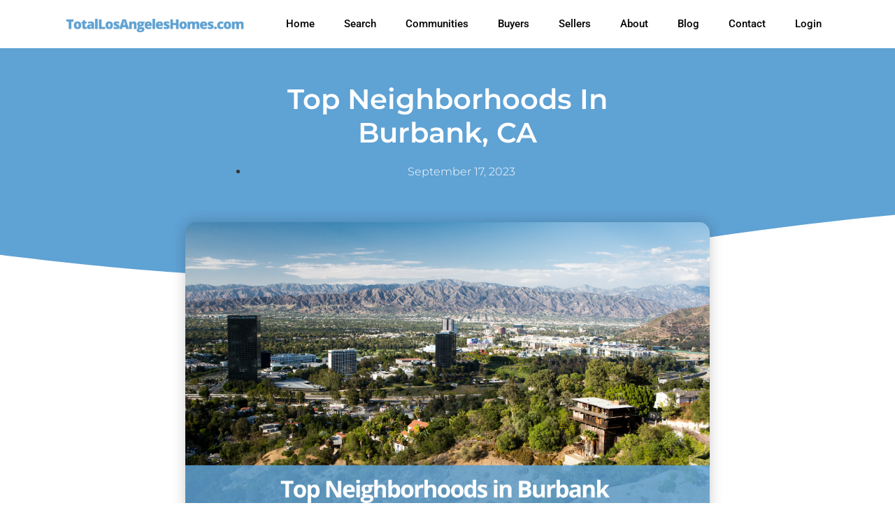

--- FILE ---
content_type: text/html; charset=UTF-8
request_url: https://totallosangeleshomes.com/top-neighborhoods-in-burbank-ca/
body_size: 16259
content:
<!doctype html><html lang="en"><head><meta charset="UTF-8"><link data-optimized="2" rel="stylesheet" href="https://totallosangeleshomes.com/wp-content/litespeed/css/0e4347e112badd3e02ea1fa8194433a3.css?ver=46d6b" /><meta name="viewport" content="width=device-width, initial-scale=1"><link rel="profile" href="https://gmpg.org/xfn/11"><meta name='robots' content='index, follow, max-image-preview:large, max-snippet:-1, max-video-preview:-1' /><title>Top Neighborhoods in Burbank, CA - TotalLosAngelesHomes.com</title><meta name="description" content="Explore some of the top neighborhoods of Burbank, CA. From vibrant Downtown to nostalgic Magnolia Park and serene Burbank Hills, discover the diverse spirits of these unique areas." /><link rel="canonical" href="https://totallosangeleshomes.com/top-neighborhoods-in-burbank-ca/" /><meta property="og:locale" content="en_US" /><meta property="og:type" content="article" /><meta property="og:title" content="Top Neighborhoods in Burbank, CA - TotalLosAngelesHomes.com" /><meta property="og:description" content="Explore some of the top neighborhoods of Burbank, CA. From vibrant Downtown to nostalgic Magnolia Park and serene Burbank Hills, discover the diverse spirits of these unique areas." /><meta property="og:url" content="https://totallosangeleshomes.com/top-neighborhoods-in-burbank-ca/" /><meta property="og:site_name" content="TotalLosAngelesHomes.com" /><meta property="article:published_time" content="2023-09-18T01:52:59+00:00" /><meta property="og:image" content="https://totallosangeleshomes.com/wp-content/uploads/2023/09/Top-Neighborhoods-in-Burbank.png" /><meta property="og:image:width" content="1024" /><meta property="og:image:height" content="575" /><meta property="og:image:type" content="image/png" /><meta name="author" content="TLAH" /><meta name="twitter:card" content="summary_large_image" /><meta name="twitter:label1" content="Written by" /><meta name="twitter:data1" content="TLAH" /><meta name="twitter:label2" content="Est. reading time" /><meta name="twitter:data2" content="5 minutes" /> <script type="application/ld+json" class="yoast-schema-graph">{"@context":"https://schema.org","@graph":[{"@type":"Article","@id":"https://totallosangeleshomes.com/top-neighborhoods-in-burbank-ca/#article","isPartOf":{"@id":"https://totallosangeleshomes.com/top-neighborhoods-in-burbank-ca/"},"author":{"name":"TLAH","@id":"https://totallosangeleshomes.com/#/schema/person/20f8eee33ce6375d20a68dd0d49d1248"},"headline":"Top Neighborhoods in Burbank, CA","datePublished":"2023-09-18T01:52:59+00:00","mainEntityOfPage":{"@id":"https://totallosangeleshomes.com/top-neighborhoods-in-burbank-ca/"},"wordCount":1104,"commentCount":0,"publisher":{"@id":"https://totallosangeleshomes.com/#organization"},"image":{"@id":"https://totallosangeleshomes.com/top-neighborhoods-in-burbank-ca/#primaryimage"},"thumbnailUrl":"https://totallosangeleshomes.com/wp-content/uploads/2023/09/Top-Neighborhoods-in-Burbank.png","articleSection":["Los Angeles"],"inLanguage":"en","potentialAction":[{"@type":"CommentAction","name":"Comment","target":["https://totallosangeleshomes.com/top-neighborhoods-in-burbank-ca/#respond"]}]},{"@type":"WebPage","@id":"https://totallosangeleshomes.com/top-neighborhoods-in-burbank-ca/","url":"https://totallosangeleshomes.com/top-neighborhoods-in-burbank-ca/","name":"Top Neighborhoods in Burbank, CA - TotalLosAngelesHomes.com","isPartOf":{"@id":"https://totallosangeleshomes.com/#website"},"primaryImageOfPage":{"@id":"https://totallosangeleshomes.com/top-neighborhoods-in-burbank-ca/#primaryimage"},"image":{"@id":"https://totallosangeleshomes.com/top-neighborhoods-in-burbank-ca/#primaryimage"},"thumbnailUrl":"https://totallosangeleshomes.com/wp-content/uploads/2023/09/Top-Neighborhoods-in-Burbank.png","datePublished":"2023-09-18T01:52:59+00:00","description":"Explore some of the top neighborhoods of Burbank, CA. From vibrant Downtown to nostalgic Magnolia Park and serene Burbank Hills, discover the diverse spirits of these unique areas.","breadcrumb":{"@id":"https://totallosangeleshomes.com/top-neighborhoods-in-burbank-ca/#breadcrumb"},"inLanguage":"en","potentialAction":[{"@type":"ReadAction","target":["https://totallosangeleshomes.com/top-neighborhoods-in-burbank-ca/"]}]},{"@type":"ImageObject","inLanguage":"en","@id":"https://totallosangeleshomes.com/top-neighborhoods-in-burbank-ca/#primaryimage","url":"https://totallosangeleshomes.com/wp-content/uploads/2023/09/Top-Neighborhoods-in-Burbank.png","contentUrl":"https://totallosangeleshomes.com/wp-content/uploads/2023/09/Top-Neighborhoods-in-Burbank.png","width":1024,"height":575},{"@type":"BreadcrumbList","@id":"https://totallosangeleshomes.com/top-neighborhoods-in-burbank-ca/#breadcrumb","itemListElement":[{"@type":"ListItem","position":1,"name":"Home","item":"https://totallosangeleshomes.com/"},{"@type":"ListItem","position":2,"name":"Blog","item":"https://totallosangeleshomes.com/blog/"},{"@type":"ListItem","position":3,"name":"Top Neighborhoods in Burbank, CA"}]},{"@type":"WebSite","@id":"https://totallosangeleshomes.com/#website","url":"https://totallosangeleshomes.com/","name":"TotalLosAngelesHomes.com","description":"Los Angeles Homes for Sale &amp; Real Estate Listings","publisher":{"@id":"https://totallosangeleshomes.com/#organization"},"potentialAction":[{"@type":"SearchAction","target":{"@type":"EntryPoint","urlTemplate":"https://totallosangeleshomes.com/?s={search_term_string}"},"query-input":{"@type":"PropertyValueSpecification","valueRequired":true,"valueName":"search_term_string"}}],"inLanguage":"en"},{"@type":"Organization","@id":"https://totallosangeleshomes.com/#organization","name":"TotalLosAngelesHomes.com","url":"https://totallosangeleshomes.com/","logo":{"@type":"ImageObject","inLanguage":"en","@id":"https://totallosangeleshomes.com/#/schema/logo/image/","url":"https://totallosangeleshomes.com/wp-content/uploads/2023/02/Screenshot-2023-06-12-at-3.14.31-PM.png","contentUrl":"https://totallosangeleshomes.com/wp-content/uploads/2023/02/Screenshot-2023-06-12-at-3.14.31-PM.png","width":1678,"height":140,"caption":"TotalLosAngelesHomes.com"},"image":{"@id":"https://totallosangeleshomes.com/#/schema/logo/image/"}},{"@type":"Person","@id":"https://totallosangeleshomes.com/#/schema/person/20f8eee33ce6375d20a68dd0d49d1248","name":"TLAH","image":{"@type":"ImageObject","inLanguage":"en","@id":"https://totallosangeleshomes.com/#/schema/person/image/","url":"https://secure.gravatar.com/avatar/e53ae062c64d12881d32b620b40609e2?s=96&d=mm&r=g","contentUrl":"https://secure.gravatar.com/avatar/e53ae062c64d12881d32b620b40609e2?s=96&d=mm&r=g","caption":"TLAH"},"url":"https://totallosangeleshomes.com/author/tlah/"}]}</script> <link rel='dns-prefetch' href='//kestrel.idxhome.com' /><link rel='dns-prefetch' href='//www.googletagmanager.com' /><link rel="alternate" type="application/rss+xml" title="TotalLosAngelesHomes.com &raquo; Feed" href="https://totallosangeleshomes.com/feed/" /><link rel="alternate" type="application/rss+xml" title="TotalLosAngelesHomes.com &raquo; Comments Feed" href="https://totallosangeleshomes.com/comments/feed/" /><link rel="alternate" type="application/rss+xml" title="TotalLosAngelesHomes.com &raquo; Top Neighborhoods in Burbank, CA Comments Feed" href="https://totallosangeleshomes.com/top-neighborhoods-in-burbank-ca/feed/" /> <script data-optimized="1" type="litespeed/javascript">window._wpemojiSettings={"baseUrl":"https:\/\/s.w.org\/images\/core\/emoji\/15.0.3\/72x72\/","ext":".png","svgUrl":"https:\/\/s.w.org\/images\/core\/emoji\/15.0.3\/svg\/","svgExt":".svg","source":{"concatemoji":"https:\/\/totallosangeleshomes.com\/wp-includes\/js\/wp-emoji-release.min.js?ver=6.7.4"}};
/*! This file is auto-generated */
!function(i,n){var o,s,e;function c(e){try{var t={supportTests:e,timestamp:(new Date).valueOf()};sessionStorage.setItem(o,JSON.stringify(t))}catch(e){}}function p(e,t,n){e.clearRect(0,0,e.canvas.width,e.canvas.height),e.fillText(t,0,0);var t=new Uint32Array(e.getImageData(0,0,e.canvas.width,e.canvas.height).data),r=(e.clearRect(0,0,e.canvas.width,e.canvas.height),e.fillText(n,0,0),new Uint32Array(e.getImageData(0,0,e.canvas.width,e.canvas.height).data));return t.every(function(e,t){return e===r[t]})}function u(e,t,n){switch(t){case"flag":return n(e,"\ud83c\udff3\ufe0f\u200d\u26a7\ufe0f","\ud83c\udff3\ufe0f\u200b\u26a7\ufe0f")?!1:!n(e,"\ud83c\uddfa\ud83c\uddf3","\ud83c\uddfa\u200b\ud83c\uddf3")&&!n(e,"\ud83c\udff4\udb40\udc67\udb40\udc62\udb40\udc65\udb40\udc6e\udb40\udc67\udb40\udc7f","\ud83c\udff4\u200b\udb40\udc67\u200b\udb40\udc62\u200b\udb40\udc65\u200b\udb40\udc6e\u200b\udb40\udc67\u200b\udb40\udc7f");case"emoji":return!n(e,"\ud83d\udc26\u200d\u2b1b","\ud83d\udc26\u200b\u2b1b")}return!1}function f(e,t,n){var r="undefined"!=typeof WorkerGlobalScope&&self instanceof WorkerGlobalScope?new OffscreenCanvas(300,150):i.createElement("canvas"),a=r.getContext("2d",{willReadFrequently:!0}),o=(a.textBaseline="top",a.font="600 32px Arial",{});return e.forEach(function(e){o[e]=t(a,e,n)}),o}function t(e){var t=i.createElement("script");t.src=e,t.defer=!0,i.head.appendChild(t)}"undefined"!=typeof Promise&&(o="wpEmojiSettingsSupports",s=["flag","emoji"],n.supports={everything:!0,everythingExceptFlag:!0},e=new Promise(function(e){i.addEventListener("DOMContentLiteSpeedLoaded",e,{once:!0})}),new Promise(function(t){var n=function(){try{var e=JSON.parse(sessionStorage.getItem(o));if("object"==typeof e&&"number"==typeof e.timestamp&&(new Date).valueOf()<e.timestamp+604800&&"object"==typeof e.supportTests)return e.supportTests}catch(e){}return null}();if(!n){if("undefined"!=typeof Worker&&"undefined"!=typeof OffscreenCanvas&&"undefined"!=typeof URL&&URL.createObjectURL&&"undefined"!=typeof Blob)try{var e="postMessage("+f.toString()+"("+[JSON.stringify(s),u.toString(),p.toString()].join(",")+"));",r=new Blob([e],{type:"text/javascript"}),a=new Worker(URL.createObjectURL(r),{name:"wpTestEmojiSupports"});return void(a.onmessage=function(e){c(n=e.data),a.terminate(),t(n)})}catch(e){}c(n=f(s,u,p))}t(n)}).then(function(e){for(var t in e)n.supports[t]=e[t],n.supports.everything=n.supports.everything&&n.supports[t],"flag"!==t&&(n.supports.everythingExceptFlag=n.supports.everythingExceptFlag&&n.supports[t]);n.supports.everythingExceptFlag=n.supports.everythingExceptFlag&&!n.supports.flag,n.DOMReady=!1,n.readyCallback=function(){n.DOMReady=!0}}).then(function(){return e}).then(function(){var e;n.supports.everything||(n.readyCallback(),(e=n.source||{}).concatemoji?t(e.concatemoji):e.wpemoji&&e.twemoji&&(t(e.twemoji),t(e.wpemoji)))}))}((window,document),window._wpemojiSettings)</script> <link rel="preconnect" href="https://fonts.gstatic.com/" crossorigin><script data-optimized="1" type="litespeed/javascript" data-src="https://totallosangeleshomes.com/wp-content/litespeed/js/a985a8d450a16ba7f24a4d3f78d41f3a.js?ver=41f3a" id="ihf-kestrel-js"></script> <script data-optimized="1" type="litespeed/javascript" data-src="https://totallosangeleshomes.com/wp-content/litespeed/js/108f196297479cd667348c8af14a4d95.js?ver=f4dbd" id="font-awesome-4-shim-js"></script>  <script type="litespeed/javascript" data-src="https://www.googletagmanager.com/gtag/js?id=GT-5M8TXF5" id="google_gtagjs-js"></script> <script id="google_gtagjs-js-after" type="litespeed/javascript">window.dataLayer=window.dataLayer||[];function gtag(){dataLayer.push(arguments)}
gtag("set","linker",{"domains":["totallosangeleshomes.com"]});gtag("js",new Date());gtag("set","developer_id.dZTNiMT",!0);gtag("config","GT-5M8TXF5")</script> <link rel="https://api.w.org/" href="https://totallosangeleshomes.com/wp-json/" /><link rel="alternate" title="JSON" type="application/json" href="https://totallosangeleshomes.com/wp-json/wp/v2/posts/20018" /><link rel="EditURI" type="application/rsd+xml" title="RSD" href="https://totallosangeleshomes.com/xmlrpc.php?rsd" /><meta name="generator" content="WordPress 6.7.4" /><link rel='shortlink' href='https://totallosangeleshomes.com/?p=20018' /><link rel="alternate" title="oEmbed (JSON)" type="application/json+oembed" href="https://totallosangeleshomes.com/wp-json/oembed/1.0/embed?url=https%3A%2F%2Ftotallosangeleshomes.com%2Ftop-neighborhoods-in-burbank-ca%2F" /><link rel="alternate" title="oEmbed (XML)" type="text/xml+oembed" href="https://totallosangeleshomes.com/wp-json/oembed/1.0/embed?url=https%3A%2F%2Ftotallosangeleshomes.com%2Ftop-neighborhoods-in-burbank-ca%2F&#038;format=xml" /><meta name="generator" content="Site Kit by Google 1.146.0" /> <script data-optimized="1" type="litespeed/javascript">window.ihfKestrel=window.ihfKestrel||{};ihfKestrel.config={"activationToken":"2fb1e139-a216-4cf0-a842-9fe16dc327ec","platform":"wordpress"}</script> <meta name="generator" content="Elementor 3.27.5; features: additional_custom_breakpoints; settings: css_print_method-external, google_font-enabled, font_display-swap"><link rel="icon" href="https://totallosangeleshomes.com/wp-content/uploads/2023/08/cropped-TLAH-Icon-32x32.png" sizes="32x32" /><link rel="icon" href="https://totallosangeleshomes.com/wp-content/uploads/2023/08/cropped-TLAH-Icon-192x192.png" sizes="192x192" /><link rel="apple-touch-icon" href="https://totallosangeleshomes.com/wp-content/uploads/2023/08/cropped-TLAH-Icon-180x180.png" /><meta name="msapplication-TileImage" content="https://totallosangeleshomes.com/wp-content/uploads/2023/08/cropped-TLAH-Icon-270x270.png" /></head><body class="post-template-default single single-post postid-20018 single-format-standard wp-custom-logo wp-embed-responsive theme-default elementor-default elementor-kit-4 elementor-page-19259"><a class="skip-link screen-reader-text" href="#content">Skip to content</a><div data-elementor-type="header" data-elementor-id="4299" class="elementor elementor-4299 elementor-location-header" data-elementor-post-type="elementor_library"><div class="elementor-section-wrap"><header class="elementor-section elementor-top-section elementor-element elementor-element-1399acb6 elementor-section-content-middle elementor-section-boxed elementor-section-height-default elementor-section-height-default" data-id="1399acb6" data-element_type="section" data-settings="{&quot;background_background&quot;:&quot;classic&quot;,&quot;sticky&quot;:&quot;top&quot;,&quot;sticky_on&quot;:[&quot;desktop&quot;,&quot;tablet&quot;,&quot;mobile&quot;],&quot;sticky_offset&quot;:0,&quot;sticky_effects_offset&quot;:0}"><div class="elementor-container elementor-column-gap-no"><div class="elementor-column elementor-col-50 elementor-top-column elementor-element elementor-element-4f42681c" data-id="4f42681c" data-element_type="column"><div class="elementor-widget-wrap elementor-element-populated"><div class="elementor-element elementor-element-249df9e elementor-widget-tablet__width-initial elementor-widget-mobile__width-initial elementor-widget__width-initial elementor-widget elementor-widget-image" data-id="249df9e" data-element_type="widget" data-widget_type="image.default"><div class="elementor-widget-container">
<a href="https://totallosangeleshomes.com">
<img fetchpriority="high" width="800" height="200" src="https://totallosangeleshomes.com/wp-content/uploads/2023/02/TLAH-Logo.png" class="attachment-large size-large wp-image-4303" alt="" srcset="https://totallosangeleshomes.com/wp-content/uploads/2023/02/TLAH-Logo.png 800w, https://totallosangeleshomes.com/wp-content/uploads/2023/02/TLAH-Logo-300x75.png 300w, https://totallosangeleshomes.com/wp-content/uploads/2023/02/TLAH-Logo-768x192.png 768w" sizes="(max-width: 800px) 100vw, 800px" />								</a></div></div></div></div><div class="elementor-column elementor-col-50 elementor-top-column elementor-element elementor-element-17fd6bfc" data-id="17fd6bfc" data-element_type="column"><div class="elementor-widget-wrap elementor-element-populated"><div class="elementor-element elementor-element-f37ca19 e-full_width e-n-menu-layout-horizontal e-n-menu-tablet elementor-widget elementor-widget-n-menu" data-id="f37ca19" data-element_type="widget" data-settings="{&quot;menu_items&quot;:[{&quot;item_title&quot;:&quot;Home&quot;,&quot;_id&quot;:&quot;68c93d0&quot;,&quot;item_link&quot;:{&quot;url&quot;:&quot;https:\/\/totallosangeleshomes.com\/&quot;,&quot;is_external&quot;:&quot;&quot;,&quot;nofollow&quot;:&quot;&quot;,&quot;custom_attributes&quot;:&quot;&quot;},&quot;item_dropdown_content&quot;:&quot;no&quot;,&quot;item_icon&quot;:{&quot;value&quot;:&quot;&quot;,&quot;library&quot;:&quot;&quot;},&quot;item_icon_active&quot;:null,&quot;element_id&quot;:&quot;&quot;},{&quot;item_title&quot;:&quot;Search&quot;,&quot;_id&quot;:&quot;0f7527f&quot;,&quot;item_link&quot;:{&quot;url&quot;:&quot;https:\/\/totallosangeleshomes.com\/los-angeles\/&quot;,&quot;is_external&quot;:&quot;&quot;,&quot;nofollow&quot;:&quot;&quot;,&quot;custom_attributes&quot;:&quot;&quot;},&quot;item_dropdown_content&quot;:&quot;&quot;,&quot;item_icon&quot;:{&quot;value&quot;:&quot;&quot;,&quot;library&quot;:&quot;&quot;},&quot;item_icon_active&quot;:null,&quot;element_id&quot;:&quot;&quot;},{&quot;item_title&quot;:&quot;Communities&quot;,&quot;_id&quot;:&quot;f410359&quot;,&quot;item_dropdown_content&quot;:&quot;yes&quot;,&quot;item_link&quot;:{&quot;url&quot;:&quot;&quot;,&quot;is_external&quot;:&quot;&quot;,&quot;nofollow&quot;:&quot;&quot;,&quot;custom_attributes&quot;:&quot;&quot;},&quot;item_icon&quot;:{&quot;value&quot;:&quot;&quot;,&quot;library&quot;:&quot;&quot;},&quot;item_icon_active&quot;:null,&quot;element_id&quot;:&quot;&quot;},{&quot;_id&quot;:&quot;fce905c&quot;,&quot;item_title&quot;:&quot;Communities&quot;,&quot;item_link&quot;:{&quot;url&quot;:&quot;https:\/\/totallosangeleshomes.com\/communities\/&quot;,&quot;is_external&quot;:&quot;&quot;,&quot;nofollow&quot;:&quot;&quot;,&quot;custom_attributes&quot;:&quot;&quot;},&quot;item_dropdown_content&quot;:&quot;yes&quot;,&quot;item_icon&quot;:{&quot;value&quot;:&quot;&quot;,&quot;library&quot;:&quot;&quot;},&quot;item_icon_active&quot;:null,&quot;element_id&quot;:&quot;&quot;},{&quot;item_title&quot;:&quot;Buyers&quot;,&quot;item_link&quot;:{&quot;url&quot;:&quot;https:\/\/totallosangeleshomes.com\/home-buyers\/&quot;,&quot;is_external&quot;:&quot;&quot;,&quot;nofollow&quot;:&quot;&quot;,&quot;custom_attributes&quot;:&quot;&quot;},&quot;_id&quot;:&quot;f50885b&quot;,&quot;item_dropdown_content&quot;:&quot;no&quot;,&quot;item_icon&quot;:{&quot;value&quot;:&quot;&quot;,&quot;library&quot;:&quot;&quot;},&quot;item_icon_active&quot;:null,&quot;element_id&quot;:&quot;&quot;},{&quot;item_title&quot;:&quot;Sellers&quot;,&quot;item_link&quot;:{&quot;url&quot;:&quot;http:\/\/sellinghomesocal.com&quot;,&quot;is_external&quot;:&quot;on&quot;,&quot;nofollow&quot;:&quot;&quot;,&quot;custom_attributes&quot;:&quot;&quot;},&quot;_id&quot;:&quot;bb10408&quot;,&quot;item_dropdown_content&quot;:&quot;no&quot;,&quot;item_icon&quot;:{&quot;value&quot;:&quot;&quot;,&quot;library&quot;:&quot;&quot;},&quot;item_icon_active&quot;:null,&quot;element_id&quot;:&quot;&quot;},{&quot;item_title&quot;:&quot;About&quot;,&quot;item_link&quot;:{&quot;url&quot;:&quot;https:\/\/totallosangeleshomes.com\/about-us\/&quot;,&quot;is_external&quot;:&quot;&quot;,&quot;nofollow&quot;:&quot;&quot;,&quot;custom_attributes&quot;:&quot;&quot;},&quot;_id&quot;:&quot;77c4ca8&quot;,&quot;item_dropdown_content&quot;:&quot;no&quot;,&quot;item_icon&quot;:{&quot;value&quot;:&quot;&quot;,&quot;library&quot;:&quot;&quot;},&quot;item_icon_active&quot;:null,&quot;element_id&quot;:&quot;&quot;},{&quot;item_title&quot;:&quot;Blog&quot;,&quot;item_link&quot;:{&quot;url&quot;:&quot;https:\/\/totallosangeleshomes.com\/blog\/&quot;,&quot;is_external&quot;:&quot;&quot;,&quot;nofollow&quot;:&quot;&quot;,&quot;custom_attributes&quot;:&quot;&quot;},&quot;_id&quot;:&quot;c0bee82&quot;,&quot;item_dropdown_content&quot;:&quot;no&quot;,&quot;item_icon&quot;:{&quot;value&quot;:&quot;&quot;,&quot;library&quot;:&quot;&quot;},&quot;item_icon_active&quot;:null,&quot;element_id&quot;:&quot;&quot;},{&quot;item_title&quot;:&quot;Contact&quot;,&quot;item_link&quot;:{&quot;url&quot;:&quot;https:\/\/totallosangeleshomes.com\/contact\/&quot;,&quot;is_external&quot;:&quot;&quot;,&quot;nofollow&quot;:&quot;&quot;,&quot;custom_attributes&quot;:&quot;&quot;},&quot;_id&quot;:&quot;5559730&quot;,&quot;item_dropdown_content&quot;:&quot;no&quot;,&quot;item_icon&quot;:{&quot;value&quot;:&quot;&quot;,&quot;library&quot;:&quot;&quot;},&quot;item_icon_active&quot;:null,&quot;element_id&quot;:&quot;&quot;},{&quot;item_title&quot;:&quot;Login&quot;,&quot;item_link&quot;:{&quot;url&quot;:&quot;https:\/\/totallosangeleshomes.com\/account-login\/&quot;,&quot;is_external&quot;:&quot;&quot;,&quot;nofollow&quot;:&quot;&quot;,&quot;custom_attributes&quot;:&quot;&quot;},&quot;_id&quot;:&quot;117525e&quot;,&quot;item_dropdown_content&quot;:&quot;no&quot;,&quot;item_icon&quot;:{&quot;value&quot;:&quot;&quot;,&quot;library&quot;:&quot;&quot;},&quot;item_icon_active&quot;:null,&quot;element_id&quot;:&quot;&quot;}],&quot;menu_item_title_distance_from_content&quot;:{&quot;unit&quot;:&quot;px&quot;,&quot;size&quot;:&quot;&quot;,&quot;sizes&quot;:[]},&quot;content_width&quot;:&quot;full_width&quot;,&quot;item_layout&quot;:&quot;horizontal&quot;,&quot;open_on&quot;:&quot;hover&quot;,&quot;open_animation&quot;:&quot;none&quot;,&quot;breakpoint_selector&quot;:&quot;tablet&quot;,&quot;menu_item_title_distance_from_content_tablet&quot;:{&quot;unit&quot;:&quot;px&quot;,&quot;size&quot;:&quot;&quot;,&quot;sizes&quot;:[]},&quot;menu_item_title_distance_from_content_mobile&quot;:{&quot;unit&quot;:&quot;px&quot;,&quot;size&quot;:&quot;&quot;,&quot;sizes&quot;:[]}}" data-widget_type="mega-menu.default"><div class="elementor-widget-container"><nav class="e-n-menu"><div class="e-n-menu-toggle" role="button" aria-label="Menu Toggle">
<span class="e-n-menu-toggle-icon e-open">
<i class="eicon-menu-bar"></i>			</span>
<span class="e-n-menu-toggle-icon e-close">
<i class="eicon-close"></i>			</span><span class="elementor-screen-only">Menu</span></div><div class="e-n-menu-items-heading"><div id="e-n-menu-item-title-2551" class="e-n-menu-item-title e-normal" aria-selected="true" data-tab="1" role="tab" tabindex="0" aria-controls="e-n-tab-content-2551" aria-expanded="false" >
<a class="e-n-menu-item-title-container e-link" href="https://totallosangeleshomes.com/">										<span class="e-n-menu-item-title-text" >
Home					</span></a></div><div id="e-n-menu-item-title-2552" class="e-n-menu-item-title e-normal" aria-selected="false" data-tab="2" role="tab" tabindex="-1" aria-controls="e-n-tab-content-2552" aria-expanded="false" >
<a class="e-n-menu-item-title-container e-link" href="https://totallosangeleshomes.com/los-angeles/">										<span class="e-n-menu-item-title-text" >
Search					</span></a></div><div id="e-n-menu-item-title-2553" class="e-n-menu-item-title e-normal" aria-selected="false" data-tab="3" role="tab" tabindex="-1" aria-controls="e-n-tab-content-2553" aria-expanded="false" ><div class="e-n-menu-item-title-container">										<span class="e-n-menu-item-title-text" >
Communities					</span><span class="e-n-menu-item-icon">
<span class="e-n-menu-item-icon-opened" ></span>
<span class="e-n-menu-item-icon-closed"></span>
</span></div></div><div id="e-n-menu-item-title-2554" class="e-n-menu-item-title e-normal" aria-selected="false" data-tab="4" role="tab" tabindex="-1" aria-controls="e-n-tab-content-2554" aria-expanded="false" >
<a class="e-n-menu-item-title-container e-link" href="https://totallosangeleshomes.com/communities/">										<span class="e-n-menu-item-title-text" >
Communities					</span><span class="e-n-menu-item-icon">
<span class="e-n-menu-item-icon-opened" ></span>
<span class="e-n-menu-item-icon-closed"></span>
</span>
</a></div><div id="e-n-menu-item-title-2555" class="e-n-menu-item-title e-normal" aria-selected="false" data-tab="5" role="tab" tabindex="-1" aria-controls="e-n-tab-content-2555" aria-expanded="false" >
<a class="e-n-menu-item-title-container e-link" href="https://totallosangeleshomes.com/home-buyers/">										<span class="e-n-menu-item-title-text" >
Buyers					</span></a></div><div id="e-n-menu-item-title-2556" class="e-n-menu-item-title e-normal" aria-selected="false" data-tab="6" role="tab" tabindex="-1" aria-controls="e-n-tab-content-2556" aria-expanded="false" >
<a class="e-n-menu-item-title-container e-link" href="http://sellinghomesocal.com" target="_blank">										<span class="e-n-menu-item-title-text" >
Sellers					</span></a></div><div id="e-n-menu-item-title-2557" class="e-n-menu-item-title e-normal" aria-selected="false" data-tab="7" role="tab" tabindex="-1" aria-controls="e-n-tab-content-2557" aria-expanded="false" >
<a class="e-n-menu-item-title-container e-link" href="https://totallosangeleshomes.com/about-us/">										<span class="e-n-menu-item-title-text" >
About					</span></a></div><div id="e-n-menu-item-title-2558" class="e-n-menu-item-title e-normal" aria-selected="false" data-tab="8" role="tab" tabindex="-1" aria-controls="e-n-tab-content-2558" aria-expanded="false" >
<a class="e-n-menu-item-title-container e-link" href="https://totallosangeleshomes.com/blog/">										<span class="e-n-menu-item-title-text" >
Blog					</span></a></div><div id="e-n-menu-item-title-2559" class="e-n-menu-item-title e-normal" aria-selected="false" data-tab="9" role="tab" tabindex="-1" aria-controls="e-n-tab-content-2559" aria-expanded="false" >
<a class="e-n-menu-item-title-container e-link" href="https://totallosangeleshomes.com/contact/">										<span class="e-n-menu-item-title-text" >
Contact					</span></a></div><div id="e-n-menu-item-title-25510" class="e-n-menu-item-title e-normal" aria-selected="false" data-tab="10" role="tab" tabindex="-1" aria-controls="e-n-tab-content-25510" aria-expanded="false" >
<a class="e-n-menu-item-title-container e-link" href="https://totallosangeleshomes.com/account-login/">										<span class="e-n-menu-item-title-text" >
Login					</span></a></div></div><div class="e-n-menu-items-content" aria-orientation="vertical"><div id="e-n-menu-item-title-2551" class="e-n-menu-item-title e-collapse" aria-selected="true" data-tab="1" role="tab" tabindex="0" aria-controls="e-n-tab-content-2551" aria-expanded="false" >
<a class="e-n-menu-item-title-container e-link" href="https://totallosangeleshomes.com/">										<span class="e-n-menu-item-title-text" >
Home					</span></a></div><div id="e-n-menu-item-title-2552" class="e-n-menu-item-title e-collapse" aria-selected="false" data-tab="2" role="tab" tabindex="-1" aria-controls="e-n-tab-content-2552" aria-expanded="false" >
<a class="e-n-menu-item-title-container e-link" href="https://totallosangeleshomes.com/los-angeles/">										<span class="e-n-menu-item-title-text" >
Search					</span></a></div><div id="e-n-menu-item-title-2553" class="e-n-menu-item-title e-collapse" aria-selected="false" data-tab="3" role="tab" tabindex="-1" aria-controls="e-n-tab-content-2553" aria-expanded="false" ><div class="e-n-menu-item-title-container">										<span class="e-n-menu-item-title-text" >
Communities					</span><span class="e-n-menu-item-icon">
<span class="e-n-menu-item-icon-opened" ></span>
<span class="e-n-menu-item-icon-closed"></span>
</span></div></div><div data-content="3" class="elementor-element elementor-element-dda14e9 e-flex e-con-boxed e-con e-parent" data-id="dda14e9" data-element_type="container"><div class="e-con-inner"><div class="elementor-element elementor-element-b09ca8b elementor-widget__width-initial elementor-widget elementor-widget-text-editor" data-id="b09ca8b" data-element_type="widget" data-widget_type="text-editor.default"><div class="elementor-widget-container"><p><strong>Popular Communities</strong></p><p><a href="https://totallosangeleshomes.com/arcadia/">Arcadia</a></p><p><a href="https://totallosangeleshomes.com/bel-air/">Bel Air</a></p><p><a href="https://totallosangeleshomes.com/beverly-hills/">Beverly Hills</a></p><p><a href="https://totallosangeleshomes.com/burbank/">Burbank</a></p><p><a href="https://totallosangeleshomes.com/calabasas/">Calabasas</a></p><p> </p></div></div><div class="elementor-element elementor-element-fbba294 elementor-widget__width-initial elementor-widget elementor-widget-text-editor" data-id="fbba294" data-element_type="widget" data-widget_type="text-editor.default"><div class="elementor-widget-container"><p><a href="https://totallosangeleshomes.com/encino/">Encino</a></p><p><a href="https://totallosangeleshomes.com/glendale/">Glendale</a></p><p><a href="https://totallosangeleshomes.com/hermosa-beach/">Hermosa Beach</a></p><p><a href="https://totallosangeleshomes.com/hidden-hills/">Hidden Hills</a></p><p><a href="https://totallosangeleshomes.com/hollywood-hills/">Hollywood Hills</a></p><p><a href="https://totallosangeleshomes.com/long-beach/">Long Beach</a></p><p> </p></div></div><div class="elementor-element elementor-element-04d68cd elementor-widget__width-initial elementor-widget elementor-widget-text-editor" data-id="04d68cd" data-element_type="widget" data-widget_type="text-editor.default"><div class="elementor-widget-container"><p><a href="https://totallosangeleshomes.com/los-angeles/">Los Angeles</a></p><p><a href="https://totallosangeleshomes.com/malibu/">Malibu</a></p><p><a href="https://totallosangeleshomes.com/manhattan-beach/">Manhattan Beach</a></p><p><a href="https://totallosangeleshomes.com/pacific-palisades/">Pacific Palisades</a></p><p><a href="https://totallosangeleshomes.com/pasadena/">Pasadena</a></p><p><a href="https://totallosangeleshomes.com/santa-monica/">Santa Monica</a></p><p> </p></div></div><div class="elementor-element elementor-element-9a7bf4d elementor-widget__width-initial elementor-widget elementor-widget-text-editor" data-id="9a7bf4d" data-element_type="widget" data-widget_type="text-editor.default"><div class="elementor-widget-container"><p><a href="https://totallosangeleshomes.com/sherman-oaks/">Sherman Oaks</a></p><p><a href="https://totallosangeleshomes.com/silver-lake/">Silver Lake</a></p><p><a href="https://totallosangeleshomes.com/ventura/">Ventura</a></p><p><a href="https://totallosangeleshomes.com/west-hollywood/">West Hollywood</a></p><p><a href="https://totallosangeleshomes.com/west-los-angeles/">West Los Angeles</a></p><p><a href="https://totallosangeleshomes.com/westlake-village/">Westlake Village</a></p></div></div></div></div><div id="e-n-menu-item-title-2554" class="e-n-menu-item-title e-collapse" aria-selected="false" data-tab="4" role="tab" tabindex="-1" aria-controls="e-n-tab-content-2554" aria-expanded="false" >
<a class="e-n-menu-item-title-container e-link" href="https://totallosangeleshomes.com/communities/">										<span class="e-n-menu-item-title-text" >
Communities					</span><span class="e-n-menu-item-icon">
<span class="e-n-menu-item-icon-opened" ></span>
<span class="e-n-menu-item-icon-closed"></span>
</span>
</a></div><div data-content="4" class="elementor-element elementor-element-810bb35 e-flex e-con-boxed e-con e-parent" data-id="810bb35" data-element_type="container"><div class="e-con-inner"><div data-content="4" class="elementor-element elementor-element-f7e5811 e-con-full e-flex e-con e-child" data-id="f7e5811" data-element_type="container"><div class="elementor-element elementor-element-e18f6c3 elementor-widget elementor-widget-text-editor" data-id="e18f6c3" data-element_type="widget" data-widget_type="text-editor.default"><div class="elementor-widget-container"><p><strong>Popular Communities</strong></p><p><a href="https://totallosangeleshomes.com/bel-air/">Bel Air</a></p><p><a href="https://totallosangeleshomes.com/beverly-hills/">Beverly Hills</a></p><p><a href="https://totallosangeleshomes.com/burbank/">Burbank</a></p><p><a href="https://totallosangeleshomes.com/encino/">Encino</a></p></div></div></div><div data-content="4" class="elementor-element elementor-element-0a1f756 e-con-full e-flex e-con e-child" data-id="0a1f756" data-element_type="container"><div class="elementor-element elementor-element-71694a9 elementor-widget elementor-widget-text-editor" data-id="71694a9" data-element_type="widget" data-widget_type="text-editor.default"><div class="elementor-widget-container"><p><a href="https://totallosangeleshomes.com/glendale/">Glendale</a></p><p><a href="https://totallosangeleshomes.com/hermosa-beach/">Hermosa Beach</a></p><p><a href="https://totallosangeleshomes.com/hidden-hills/">Hidden Hills</a></p><p><a href="https://totallosangeleshomes.com/hollywood-hills/">Hollywood Hills</a></p><p><a href="https://totallosangeleshomes.com/long-beach/">Long Beach</a></p></div></div></div><div data-content="4" class="elementor-element elementor-element-995e44f e-con-full e-flex e-con e-child" data-id="995e44f" data-element_type="container"><div class="elementor-element elementor-element-078e3eb elementor-widget elementor-widget-text-editor" data-id="078e3eb" data-element_type="widget" data-widget_type="text-editor.default"><div class="elementor-widget-container"><p><a href="https://totallosangeleshomes.com/los-angeles/">Los Angeles</a></p><p><a href="https://totallosangeleshomes.com/malibu/">Malibu</a></p><p><a href="https://totallosangeleshomes.com/pacific-palisades/">Pacific Palisades</a></p><p><a href="https://totallosangeleshomes.com/pasadena/">Pasadena</a></p><p><a href="https://totallosangeleshomes.com/santa-monica/">Santa Monica</a></p></div></div></div><div data-content="4" class="elementor-element elementor-element-317fd5c e-con-full e-flex e-con e-child" data-id="317fd5c" data-element_type="container"><div class="elementor-element elementor-element-90d0126 elementor-widget elementor-widget-text-editor" data-id="90d0126" data-element_type="widget" data-widget_type="text-editor.default"><div class="elementor-widget-container"><p><a href="https://totallosangeleshomes.com/silver-lake/">Silver Lake</a></p><p><a href="https://totallosangeleshomes.com/venice/">Venice</a></p><p><a href="https://totallosangeleshomes.com/ventura/">Ventura</a></p><p><a href="https://totallosangeleshomes.com/west-hollywood/">West Hollywood</a></p><p><a href="https://totallosangeleshomes.com/communities/">View All &gt;</a></p></div></div></div></div></div><div id="e-n-menu-item-title-2555" class="e-n-menu-item-title e-collapse" aria-selected="false" data-tab="5" role="tab" tabindex="-1" aria-controls="e-n-tab-content-2555" aria-expanded="false" >
<a class="e-n-menu-item-title-container e-link" href="https://totallosangeleshomes.com/home-buyers/">										<span class="e-n-menu-item-title-text" >
Buyers					</span></a></div><div id="e-n-menu-item-title-2556" class="e-n-menu-item-title e-collapse" aria-selected="false" data-tab="6" role="tab" tabindex="-1" aria-controls="e-n-tab-content-2556" aria-expanded="false" >
<a class="e-n-menu-item-title-container e-link" href="http://sellinghomesocal.com" target="_blank">										<span class="e-n-menu-item-title-text" >
Sellers					</span></a></div><div id="e-n-menu-item-title-2557" class="e-n-menu-item-title e-collapse" aria-selected="false" data-tab="7" role="tab" tabindex="-1" aria-controls="e-n-tab-content-2557" aria-expanded="false" >
<a class="e-n-menu-item-title-container e-link" href="https://totallosangeleshomes.com/about-us/">										<span class="e-n-menu-item-title-text" >
About					</span></a></div><div id="e-n-menu-item-title-2558" class="e-n-menu-item-title e-collapse" aria-selected="false" data-tab="8" role="tab" tabindex="-1" aria-controls="e-n-tab-content-2558" aria-expanded="false" >
<a class="e-n-menu-item-title-container e-link" href="https://totallosangeleshomes.com/blog/">										<span class="e-n-menu-item-title-text" >
Blog					</span></a></div><div id="e-n-menu-item-title-2559" class="e-n-menu-item-title e-collapse" aria-selected="false" data-tab="9" role="tab" tabindex="-1" aria-controls="e-n-tab-content-2559" aria-expanded="false" >
<a class="e-n-menu-item-title-container e-link" href="https://totallosangeleshomes.com/contact/">										<span class="e-n-menu-item-title-text" >
Contact					</span></a></div><div id="e-n-menu-item-title-25510" class="e-n-menu-item-title e-collapse" aria-selected="false" data-tab="10" role="tab" tabindex="-1" aria-controls="e-n-tab-content-25510" aria-expanded="false" >
<a class="e-n-menu-item-title-container e-link" href="https://totallosangeleshomes.com/account-login/">										<span class="e-n-menu-item-title-text" >
Login					</span></a></div></div></nav></div></div></div></div></div></header></div></div><div data-elementor-type="single-post" data-elementor-id="19259" class="elementor elementor-19259 elementor-location-single post-20018 post type-post status-publish format-standard has-post-thumbnail hentry category-los-angeles" data-elementor-post-type="elementor_library"><div class="elementor-section-wrap"><section class="elementor-section elementor-top-section elementor-element elementor-element-43db6368 elementor-section-height-min-height elementor-section-items-top elementor-section-boxed elementor-section-height-default" data-id="43db6368" data-element_type="section" data-settings="{&quot;background_background&quot;:&quot;gradient&quot;,&quot;shape_divider_bottom&quot;:&quot;waves&quot;}"><div class="elementor-background-overlay"></div><div class="elementor-shape elementor-shape-bottom" data-negative="false">
<svg xmlns="http://www.w3.org/2000/svg" viewBox="0 0 1000 100" preserveAspectRatio="none">
<path class="elementor-shape-fill" d="M421.9,6.5c22.6-2.5,51.5,0.4,75.5,5.3c23.6,4.9,70.9,23.5,100.5,35.7c75.8,32.2,133.7,44.5,192.6,49.7
c23.6,2.1,48.7,3.5,103.4-2.5c54.7-6,106.2-25.6,106.2-25.6V0H0v30.3c0,0,72,32.6,158.4,30.5c39.2-0.7,92.8-6.7,134-22.4
c21.2-8.1,52.2-18.2,79.7-24.2C399.3,7.9,411.6,7.5,421.9,6.5z"/>
</svg></div><div class="elementor-container elementor-column-gap-default"><div class="elementor-column elementor-col-100 elementor-top-column elementor-element elementor-element-430cd48d" data-id="430cd48d" data-element_type="column"><div class="elementor-widget-wrap elementor-element-populated"><div class="elementor-element elementor-element-6754da58 elementor-widget elementor-widget-theme-post-title elementor-page-title elementor-widget-heading" data-id="6754da58" data-element_type="widget" data-widget_type="theme-post-title.default"><div class="elementor-widget-container"><h1 class="elementor-heading-title elementor-size-default">Top Neighborhoods in Burbank, CA</h1></div></div><div class="elementor-element elementor-element-2a36fe52 elementor-align-center elementor-widget elementor-widget-post-info" data-id="2a36fe52" data-element_type="widget" data-widget_type="post-info.default"><div class="elementor-widget-container"><ul class="elementor-inline-items elementor-icon-list-items elementor-post-info"><li class="elementor-icon-list-item elementor-repeater-item-ef11192 elementor-inline-item" itemprop="datePublished">
<a href="https://totallosangeleshomes.com/2023/09/17/">
<span class="elementor-icon-list-text elementor-post-info__item elementor-post-info__item--type-date">
September 17, 2023					</span>
</a></li></ul></div></div></div></div></div></section><section class="elementor-section elementor-top-section elementor-element elementor-element-3d286069 elementor-section-boxed elementor-section-height-default elementor-section-height-default" data-id="3d286069" data-element_type="section"><div class="elementor-container elementor-column-gap-default"><div class="elementor-column elementor-col-100 elementor-top-column elementor-element elementor-element-b934750" data-id="b934750" data-element_type="column"><div class="elementor-widget-wrap elementor-element-populated"><div class="elementor-element elementor-element-51435744 elementor-widget elementor-widget-theme-post-featured-image elementor-widget-image" data-id="51435744" data-element_type="widget" data-widget_type="theme-post-featured-image.default"><div class="elementor-widget-container">
<img width="800" height="449" src="https://totallosangeleshomes.com/wp-content/uploads/2023/09/Top-Neighborhoods-in-Burbank.png" class="attachment-large size-large wp-image-20022" alt="" srcset="https://totallosangeleshomes.com/wp-content/uploads/2023/09/Top-Neighborhoods-in-Burbank.png 1024w, https://totallosangeleshomes.com/wp-content/uploads/2023/09/Top-Neighborhoods-in-Burbank-300x168.png 300w, https://totallosangeleshomes.com/wp-content/uploads/2023/09/Top-Neighborhoods-in-Burbank-768x431.png 768w" sizes="(max-width: 800px) 100vw, 800px" /></div></div><div class="elementor-element elementor-element-571185f3 elementor-widget elementor-widget-spacer" data-id="571185f3" data-element_type="widget" data-widget_type="spacer.default"><div class="elementor-widget-container"><div class="elementor-spacer"><div class="elementor-spacer-inner"></div></div></div></div><div class="elementor-element elementor-element-31882a9d elementor-widget elementor-widget-theme-post-content" data-id="31882a9d" data-element_type="widget" data-widget_type="theme-post-content.default"><div class="elementor-widget-container"><p>Nestled in Southern California, Burbank is often dubbed the &#8220;Media Capital of the World.&#8221; But beyond its bustling film studios and television lots, Burbank is home to a myriad of unique neighborhoods. Each pocket offers its own charm, beckoning to both locals and visitors alike. Let&#8217;s dive into some of the top neighborhoods in <a href="https://totallosangeleshomes.com/burbank/">Burbank, CA</a> and uncover the spirit of this vibrant city.</p><h2><strong>Top Burbank Neighborhoods</strong></h2><p><iframe src="https://www.google.com/maps/d/embed?mid=1PrBHvqa71loNKjPd9MVNQKVjYYq1x60&amp;ehbc=2E312F" width="640" height="480"></iframe></p><h2><a href="https://totallosangeleshomes.com/burbank/downtown-burbank/">Downtown Burbank</a></h2><p>Right in the middle of it all is Downtown Burbank. It&#8217;s the city&#8217;s pulse, full of energy and life. Here, you&#8217;ll find bustling streets filled with shops, eateries, and entertainment venues. It&#8217;s where fun meets function.</p><p>For the movie buffs, this area is a paradise. With several theaters showcasing the latest films, there&#8217;s always something new to watch. Meanwhile, foodies can indulge in a variety of cuisines. From upscale restaurants to cozy cafes, there&#8217;s a treat for every palate.</p><p>Night or day, Downtown Burbank is always awake. With events happening throughout the year and an electric nightlife, there&#8217;s always something to do and see. Whether you&#8217;re on a family day out or a date night, Downtown Burbank promises memories to cherish.</p><h2><a href="https://totallosangeleshomes.com/burbank/magnolia-park/">Magnolia Park</a></h2><p>Magnolia Park is where nostalgia lives. With vintage shops lining the streets, stepping into this neighborhood feels like a blast from the past. Think 1950s vibes with a modern twist. It&#8217;s a sweet mix of old and new.</p><p>Shopaholics adore this place. From quirky boutiques to antique stores, there&#8217;s a trove of treasures waiting to be discovered. And after shopping? There are plenty of cool cafes to relax in. Don&#8217;t forget to try the local ice cream—it&#8217;s a crowd favorite.</p><p>Throughout the year, Magnolia Park hosts fun events. From car shows to food festivals, there&#8217;s always something exciting around the corner. So, if you&#8217;re seeking a blend of past and present, Magnolia Park is your go-to spot.</p><h2>Burbank Hills</h2><p>Want sweeping views of the city? Head to Burbank Hills. It&#8217;s where nature meets urban living, offering the best of both worlds. Expect beautiful homes, tree-lined streets, and, of course, those incredible vistas.</p><p>Residents here love the serene environment. Morning walks are a pleasure, with chirping birds and fresh air for company. And for the more active, there are hiking trails promising adventure and breathtaking sights.</p><p>Despite its tranquil setting, Burbank Hills is just a stone&#8217;s throw from the city&#8217;s buzz. So, whether you&#8217;re craving peace or seeking some city fun, this neighborhood offers the perfect balance.</p><h2><a href="https://totallosangeleshomes.com/burbank/chandler-park/">Chandler Park</a></h2><p>For those who love open spaces, Chandler Park is a dream. It&#8217;s the city&#8217;s green lung, offering wide expanses for recreation and relaxation. Think picnics, play, and plenty of fresh air.</p><p>Kids love it here. With multiple playgrounds and space to run around, it&#8217;s a haven for the little ones. For adults, there are fitness zones and jogging paths to keep active.</p><p>Year-round, Chandler Park hosts community events. From movie nights under the stars to farmers&#8217; markets, it&#8217;s a hub of activity. It&#8217;s not just a park—it&#8217;s a vibrant community space.</p><h2><a href="https://totallosangeleshomes.com/burbank/rancho-district/">Rancho District</a></h2><p>Rancho District is unique. It&#8217;s where horses roam the streets, and equestrian lovers unite. Yes, in the middle of the city, this neighborhood is a delightful surprise.</p><p>Here, you&#8217;ll find horse-friendly amenities, from riding arenas to bridle paths. Homes often come with barns, and it&#8217;s common to see residents on horseback. It&#8217;s a slice of country living in an urban setting.</p><p>But it&#8217;s not just about horses. The Rancho District also offers chic cafes, boutique shops, and leisurely parks. It&#8217;s the best of both equine and urban worlds.</p><h2><a href="https://totallosangeleshomes.com/toluca-lake/">Toluca Lake</a></h2><p>Toluca Lake is sophistication by the water. With its pristine lake and elegant homes, it&#8217;s where luxury meets leisure. Think swans gliding on water and beautifully landscaped gardens.</p><p>Residents here enjoy the tranquil environment. Morning jogs by the lake or evening strolls under starry skies—it&#8217;s all possible here. And for the water enthusiasts, there&#8217;s boating, fishing, and more.</p><p>Dining and shopping are top-notch. With gourmet restaurants and chic boutiques, Toluca Lake promises a refined lifestyle. It&#8217;s where elegance is a way of life.</p><h2><a href="https://totallosangeleshomes.com/burbank/media-district/">Media District</a></h2><p>Last but not least, there&#8217;s the Media District. As the name suggests, it&#8217;s the entertainment nerve center of Burbank. Studios, post-production houses, and media giants call this area home.</p><p>Fans of the silver screen will love this neighborhood. Studio tours offer a peek behind the scenes, while themed cafes and shops add to the cinematic charm. It&#8217;s where dreams are made, and stars are born.</p><p>Despite its busy vibe, the Media District also offers quiet spots. Lovely parks and cozy cafes provide solace amidst the action. It&#8217;s a dynamic neighborhood with a heart.</p><h2>Frequently Asked Questions about Neighborhoods in Burbank, CA</h2><p><strong>1. Which Burbank, CA neighborhoods are most sought after?</strong></p><p>Downtown Burbank, the Burbank Hills area, Chandler Park, Magnolia Park, and the district near media companies stand out in popularity. Each has distinct characteristics and vibes that cater to various residents.</p><p><strong>2. Can one find green spaces or parks within Burbank?</strong></p><p>Absolutely! Burbank is dotted with green patches. Apart from the famous Griffith Park close by, there&#8217;s George Izay Park in the heart of the city, the serene Johnny Carson Park, and the DeBell Golf Club for those who love the greens.</p><p><strong>3. What educational institutions are available for Burbank residents?</strong></p><p>The Burbank Unified School District caters to the educational needs of the area. There&#8217;s a spread of elementary to high schools, such as Burbank High and John Burroughs High. Families also have the choice of private educational centers.</p><p><strong>4. How does one commute using public transit in Burbank?</strong></p><p>The city&#8217;s transit, known as BurbankBus, makes moving around locally a breeze. For those looking to venture outside Burbank, the Metrolink in Downtown connects them to LA and beyond. Plus, with the Bob Hope Airport nearby, sky&#8217;s the limit!</p><h2><strong>Conclusion &#8211; Burbank&#8217;s Top Neighborhoods</strong></h2><p>Burbank, with its rich tapestry of neighborhoods, is truly a city of contrasts. From the lively beats of Downtown to the equestrian elegance of the Rancho District, each area tells its own story. As you explore the &#8220;Neighborhoods in Burbank, CA,&#8221; you&#8217;ll discover a city that&#8217;s diverse, dynamic, and utterly delightful. Whether you&#8217;re a resident or a visitor, Burbank promises experiences that&#8217;ll linger in memory, long after the journey&#8217;s end.</p><h2>Contact a Real Estate Agent to Tour Neighborhoods in Burbank</h2></div></div></div></div></div></section><div class="elementor-element elementor-element-dd5b1ee e-flex e-con-boxed e-con e-parent" data-id="dd5b1ee" data-element_type="container"><div class="e-con-inner"><div class="elementor-element elementor-element-cbbc66b elementor-button-align-stretch elementor-widget elementor-widget-global elementor-global-4450 elementor-widget-form" data-id="cbbc66b" data-element_type="widget" data-settings="{&quot;button_width&quot;:&quot;30&quot;,&quot;step_next_label&quot;:&quot;Next&quot;,&quot;step_previous_label&quot;:&quot;Previous&quot;,&quot;step_type&quot;:&quot;number_text&quot;,&quot;step_icon_shape&quot;:&quot;circle&quot;}" data-widget_type="form.default"><div class="elementor-widget-container"><form class="elementor-form" method="post" name="Los Angeles County Contact Form">
<input type="hidden" name="post_id" value="19259"/>
<input type="hidden" name="form_id" value="cbbc66b"/>
<input type="hidden" name="referer_title" value="Top Neighborhoods in Burbank, CA - TotalLosAngelesHomes.com" /><input type="hidden" name="queried_id" value="20018"/><div class="elementor-form-fields-wrapper elementor-labels-above"><div class="elementor-field-type-text elementor-field-group elementor-column elementor-field-group-name elementor-col-50 elementor-field-required">
<label for="form-field-name" class="elementor-field-label">
First Name							</label>
<input size="1" type="text" name="form_fields[name]" id="form-field-name" class="elementor-field elementor-size-sm  elementor-field-textual" placeholder="First Name" required="required" aria-required="true"></div><div class="elementor-field-type-text elementor-field-group elementor-column elementor-field-group-field_1fbd592 elementor-col-50 elementor-field-required">
<label for="form-field-field_1fbd592" class="elementor-field-label">
Last Name							</label>
<input size="1" type="text" name="form_fields[field_1fbd592]" id="form-field-field_1fbd592" class="elementor-field elementor-size-sm  elementor-field-textual" placeholder="Last Name" required="required" aria-required="true"></div><div class="elementor-field-type-email elementor-field-group elementor-column elementor-field-group-email elementor-col-50 elementor-field-required">
<label for="form-field-email" class="elementor-field-label">
Email							</label>
<input size="1" type="email" name="form_fields[email]" id="form-field-email" class="elementor-field elementor-size-sm  elementor-field-textual" placeholder="Email" required="required" aria-required="true"></div><div class="elementor-field-type-tel elementor-field-group elementor-column elementor-field-group-field_29b4ab5 elementor-col-50 elementor-field-required">
<label for="form-field-field_29b4ab5" class="elementor-field-label">
Phone Number							</label>
<input size="1" type="tel" name="form_fields[field_29b4ab5]" id="form-field-field_29b4ab5" class="elementor-field elementor-size-sm  elementor-field-textual" placeholder="Phone Number" required="required" aria-required="true" pattern="[0-9()#&amp;+*-=.]+" title="Only numbers and phone characters (#, -, *, etc) are accepted."></div><div class="elementor-field-type-text elementor-field-group elementor-column elementor-field-group-field_5fcce64 elementor-col-50 elementor-field-required">
<label for="form-field-field_5fcce64" class="elementor-field-label">
Price Minimum							</label>
<input size="1" type="text" name="form_fields[field_5fcce64]" id="form-field-field_5fcce64" class="elementor-field elementor-size-sm  elementor-field-textual" placeholder="Price Minimum" required="required" aria-required="true"></div><div class="elementor-field-type-text elementor-field-group elementor-column elementor-field-group-field_d3bd6d3 elementor-col-50 elementor-field-required">
<label for="form-field-field_d3bd6d3" class="elementor-field-label">
Price Maximum							</label>
<input size="1" type="text" name="form_fields[field_d3bd6d3]" id="form-field-field_d3bd6d3" class="elementor-field elementor-size-sm  elementor-field-textual" placeholder="Price Maximum" required="required" aria-required="true"></div><div class="elementor-field-type-select elementor-field-group elementor-column elementor-field-group-field_eb4c776 elementor-col-50 elementor-field-required">
<label for="form-field-field_eb4c776" class="elementor-field-label">
Type of Home							</label><div class="elementor-field elementor-select-wrapper remove-before "><div class="select-caret-down-wrapper">
<i aria-hidden="true" class="eicon-caret-down"></i></div>
<select name="form_fields[field_eb4c776]" id="form-field-field_eb4c776" class="elementor-field-textual elementor-size-sm" required="required" aria-required="true"><option value="Select One" selected="selected">Select One</option><option value="Single Family Home">Single Family Home</option><option value="Condo">Condo</option><option value="Townhouse">Townhouse</option><option value="Multi-Family ">Multi-Family</option><option value="Lots/Land">Lots/Land</option>
</select></div></div><div class="elementor-field-type-select elementor-field-group elementor-column elementor-field-group-field_2b2fdd5 elementor-col-50 elementor-field-required">
<label for="form-field-field_2b2fdd5" class="elementor-field-label">
Moving When?							</label><div class="elementor-field elementor-select-wrapper remove-before "><div class="select-caret-down-wrapper">
<i aria-hidden="true" class="eicon-caret-down"></i></div>
<select name="form_fields[field_2b2fdd5]" id="form-field-field_2b2fdd5" class="elementor-field-textual elementor-size-sm" required="required" aria-required="true"><option value="Select One">Select One</option><option value="ASAP">ASAP</option><option value="1 - 3 Months">1 - 3 Months</option><option value="3 - 6 Months">3 - 6 Months</option><option value="6 - 9 Months">6 - 9 Months</option><option value="9 - 12 Months">9 - 12 Months</option><option value="1+ Year">1+ Year</option>
</select></div></div><div class="elementor-field-type-radio elementor-field-group elementor-column elementor-field-group-field_4d6dfc6 elementor-col-50 elementor-field-required">
<label for="form-field-field_4d6dfc6" class="elementor-field-label">
Are You Currently Working with an Agent?							</label><div class="elementor-field-subgroup  elementor-subgroup-inline"><span class="elementor-field-option"><input type="radio" value="Yes" id="form-field-field_4d6dfc6-0" name="form_fields[field_4d6dfc6]" required="required" aria-required="true"> <label for="form-field-field_4d6dfc6-0">Yes</label></span><span class="elementor-field-option"><input type="radio" value="No" id="form-field-field_4d6dfc6-1" name="form_fields[field_4d6dfc6]" required="required" aria-required="true"> <label for="form-field-field_4d6dfc6-1">No</label></span></div></div><div class="elementor-field-type-radio elementor-field-group elementor-column elementor-field-group-field_49d02a6 elementor-col-50 elementor-field-required">
<label for="form-field-field_49d02a6" class="elementor-field-label">
Need to Speak with a Lender?							</label><div class="elementor-field-subgroup  elementor-subgroup-inline"><span class="elementor-field-option"><input type="radio" value="Yes" id="form-field-field_49d02a6-0" name="form_fields[field_49d02a6]" required="required" aria-required="true"> <label for="form-field-field_49d02a6-0">Yes</label></span><span class="elementor-field-option"><input type="radio" value="No" id="form-field-field_49d02a6-1" name="form_fields[field_49d02a6]" required="required" aria-required="true"> <label for="form-field-field_49d02a6-1">No</label></span></div></div><div class="elementor-field-group elementor-column elementor-field-type-submit elementor-col-30 e-form__buttons">
<button type="submit" class="elementor-button elementor-size-sm">
<span >
<span class=" elementor-button-icon">
</span>
<span class="elementor-button-text">Submit</span>
</span>
</button></div></div></form></div></div><div class="elementor-element elementor-element-f88dd60 elementor-widget elementor-widget-text-editor" data-id="f88dd60" data-element_type="widget" data-widget_type="text-editor.default"><div class="elementor-widget-container"><p>By submitting your information, you consent to receive marketing emails, calls, &amp; texts related to your inquiry (including via automatic telephone dialing system, or artificial or pre-recorded voice technology) to the email address or number you provided even if your number appears on the company, state, or national Do Not Call Registry.</p></div></div></div></div><div class="elementor-element elementor-element-5220ca70 e-flex e-con-boxed e-con e-parent" data-id="5220ca70" data-element_type="container"><div class="e-con-inner"><div class="elementor-element elementor-element-26d62b54 elementor-widget elementor-widget-heading" data-id="26d62b54" data-element_type="widget" data-widget_type="heading.default"><div class="elementor-widget-container"><h2 class="elementor-heading-title elementor-size-default">Recent Posts</h2></div></div><div class="elementor-element elementor-element-3b81b110 elementor-posts__hover-none elementor-grid-2 elementor-posts--align-left elementor-grid-tablet-2 elementor-grid-mobile-1 elementor-posts--thumbnail-top elementor-widget elementor-widget-posts" data-id="3b81b110" data-element_type="widget" data-settings="{&quot;cards_row_gap&quot;:{&quot;unit&quot;:&quot;px&quot;,&quot;size&quot;:40,&quot;sizes&quot;:[]},&quot;cards_row_gap_tablet&quot;:{&quot;unit&quot;:&quot;px&quot;,&quot;size&quot;:30,&quot;sizes&quot;:[]},&quot;cards_row_gap_mobile&quot;:{&quot;unit&quot;:&quot;px&quot;,&quot;size&quot;:20,&quot;sizes&quot;:[]},&quot;cards_columns&quot;:&quot;2&quot;,&quot;cards_columns_tablet&quot;:&quot;2&quot;,&quot;cards_columns_mobile&quot;:&quot;1&quot;}" data-widget_type="posts.cards"><div class="elementor-widget-container"><div class="elementor-posts-container elementor-posts elementor-posts--skin-cards elementor-grid"><article class="elementor-post elementor-grid-item post-20227 post type-post status-publish format-standard has-post-thumbnail hentry category-los-angeles"><div class="elementor-post__card">
<a class="elementor-post__thumbnail__link" href="https://totallosangeleshomes.com/pros-and-cons-of-living-in-downey/" ><div class="elementor-post__thumbnail"><img width="1024" height="575" src="https://totallosangeleshomes.com/wp-content/uploads/2023/09/Pros-and-Cons-of-Living-in-Downey.png" class="attachment-full size-full wp-image-20230" alt="" decoding="async" srcset="https://totallosangeleshomes.com/wp-content/uploads/2023/09/Pros-and-Cons-of-Living-in-Downey.png 1024w, https://totallosangeleshomes.com/wp-content/uploads/2023/09/Pros-and-Cons-of-Living-in-Downey-300x168.png 300w, https://totallosangeleshomes.com/wp-content/uploads/2023/09/Pros-and-Cons-of-Living-in-Downey-768x431.png 768w" sizes="(max-width: 1024px) 100vw, 1024px" /></div></a><div class="elementor-post__text"><h4 class="elementor-post__title">
<a href="https://totallosangeleshomes.com/pros-and-cons-of-living-in-downey/" >
Pros and Cons of Living in Downey			</a></h4>
<a class="elementor-post__read-more" href="https://totallosangeleshomes.com/pros-and-cons-of-living-in-downey/" aria-label="Read more about Pros and Cons of Living in Downey" >
Read More		</a></div></div></article><article class="elementor-post elementor-grid-item post-19823 post type-post status-publish format-standard has-post-thumbnail hentry category-los-angeles tag-los-angeles"><div class="elementor-post__card">
<a class="elementor-post__thumbnail__link" href="https://totallosangeleshomes.com/pros-and-cons-of-living-in-los-angeles-ca/" ><div class="elementor-post__thumbnail"><img loading="lazy" width="1024" height="575" src="https://totallosangeleshomes.com/wp-content/uploads/2023/09/Living-in-Los-Angeles.png" class="attachment-full size-full wp-image-19827" alt="" decoding="async" srcset="https://totallosangeleshomes.com/wp-content/uploads/2023/09/Living-in-Los-Angeles.png 1024w, https://totallosangeleshomes.com/wp-content/uploads/2023/09/Living-in-Los-Angeles-300x168.png 300w, https://totallosangeleshomes.com/wp-content/uploads/2023/09/Living-in-Los-Angeles-768x431.png 768w" sizes="(max-width: 1024px) 100vw, 1024px" /></div></a><div class="elementor-post__text"><h4 class="elementor-post__title">
<a href="https://totallosangeleshomes.com/pros-and-cons-of-living-in-los-angeles-ca/" >
Pros and Cons of Living in Los Angeles			</a></h4>
<a class="elementor-post__read-more" href="https://totallosangeleshomes.com/pros-and-cons-of-living-in-los-angeles-ca/" aria-label="Read more about Pros and Cons of Living in Los Angeles" >
Read More		</a></div></div></article></div></div></div><div class="elementor-element elementor-element-6f7fc2f7 elementor-widget elementor-widget-post-navigation" data-id="6f7fc2f7" data-element_type="widget" data-widget_type="post-navigation.default"><div class="elementor-widget-container"><div class="elementor-post-navigation"><div class="elementor-post-navigation__prev elementor-post-navigation__link">
<a href="https://totallosangeleshomes.com/top-neighborhoods-in-glendale-ca/" rel="prev"><span class="elementor-post-navigation__link__prev"><span class="post-navigation__prev--label">Previous Post</span></span></a></div><div class="elementor-post-navigation__next elementor-post-navigation__link">
<a href="https://totallosangeleshomes.com/best-places-to-live-in-san-gabriel-valley-ca/" rel="next"><span class="elementor-post-navigation__link__next"><span class="post-navigation__next--label">Next Post</span></span></a></div></div></div></div></div></div></div></div><div data-elementor-type="footer" data-elementor-id="4354" class="elementor elementor-4354 elementor-location-footer" data-elementor-post-type="elementor_library"><div class="elementor-section-wrap"><section class="elementor-section elementor-top-section elementor-element elementor-element-60ea5e5 elementor-section-boxed elementor-section-height-default elementor-section-height-default" data-id="60ea5e5" data-element_type="section" data-settings="{&quot;background_background&quot;:&quot;gradient&quot;}"><div class="elementor-container elementor-column-gap-default"><div class="elementor-column elementor-col-100 elementor-top-column elementor-element elementor-element-bee947f" data-id="bee947f" data-element_type="column"><div class="elementor-widget-wrap elementor-element-populated"><div class="elementor-element elementor-element-61e3be1 elementor-widget elementor-widget-text-editor" data-id="61e3be1" data-element_type="widget" data-widget_type="text-editor.default"><div class="elementor-widget-container"><p>Popular Searches</p></div></div></div></div></div></section><section class="elementor-section elementor-top-section elementor-element elementor-element-5353efbf elementor-section-boxed elementor-section-height-default elementor-section-height-default" data-id="5353efbf" data-element_type="section" data-settings="{&quot;background_background&quot;:&quot;gradient&quot;}"><div class="elementor-container elementor-column-gap-default"><div class="elementor-column elementor-col-100 elementor-top-column elementor-element elementor-element-1e9afacc" data-id="1e9afacc" data-element_type="column"><div class="elementor-widget-wrap elementor-element-populated"><section class="elementor-section elementor-inner-section elementor-element elementor-element-1c21efe7 elementor-section-content-top elementor-section-full_width elementor-section-height-default elementor-section-height-default" data-id="1c21efe7" data-element_type="section"><div class="elementor-container elementor-column-gap-no"><div class="elementor-column elementor-col-25 elementor-inner-column elementor-element elementor-element-44ece997" data-id="44ece997" data-element_type="column"><div class="elementor-widget-wrap elementor-element-populated"><div class="elementor-element elementor-element-5abce6e elementor-widget elementor-widget-text-editor" data-id="5abce6e" data-element_type="widget" data-widget_type="text-editor.default"><div class="elementor-widget-container"><p><a href="https://totallosangeleshomes.com/bel-air/">Bel Air</a></p><p><a href="https://totallosangeleshomes.com/beverly-hills/">Beverly Hills</a></p><p><a href="https://totallosangeleshomes.com/encino/">Encino</a></p><p><a href="https://totallosangeleshomes.com/glendale/">Glendale</a></p></div></div></div></div><div class="elementor-column elementor-col-25 elementor-inner-column elementor-element elementor-element-4aa424a2" data-id="4aa424a2" data-element_type="column"><div class="elementor-widget-wrap elementor-element-populated"><div class="elementor-element elementor-element-d0047d8 elementor-widget elementor-widget-text-editor" data-id="d0047d8" data-element_type="widget" data-widget_type="text-editor.default"><div class="elementor-widget-container"><p><a href="https://totallosangeleshomes.com/hermosa-beach/">Hermosa Beach</a></p><p><a href="https://totallosangeleshomes.com/hidden-hills/">Hidden Hills</a></p><p><a href="https://totallosangeleshomes.com/hollywood-hills/">Hollywood Hills</a></p><p><a href="https://totallosangeleshomes.com/long-beach/">Long Beach</a></p></div></div></div></div><div class="elementor-column elementor-col-25 elementor-inner-column elementor-element elementor-element-58814bf7" data-id="58814bf7" data-element_type="column"><div class="elementor-widget-wrap elementor-element-populated"><div class="elementor-element elementor-element-9781ab4 elementor-widget elementor-widget-text-editor" data-id="9781ab4" data-element_type="widget" data-widget_type="text-editor.default"><div class="elementor-widget-container"><p><a href="https://totallosangeleshomes.com/los-angeles/">Los Angeles</a></p><p><a href="https://totallosangeleshomes.com/malibu/">Malibu</a></p><p><a href="https://totallosangeleshomes.com/pacific-palisades/">Pacific Palisades</a></p><p><a href="https://totallosangeleshomes.com/pasadena/">Pasadena</a></p></div></div></div></div><div class="elementor-column elementor-col-25 elementor-inner-column elementor-element elementor-element-6d315a98" data-id="6d315a98" data-element_type="column"><div class="elementor-widget-wrap elementor-element-populated"><div class="elementor-element elementor-element-49c1c0b elementor-widget elementor-widget-text-editor" data-id="49c1c0b" data-element_type="widget" data-widget_type="text-editor.default"><div class="elementor-widget-container"><p><a href="https://totallosangeleshomes.com/santa-monica/">Santa Monica</a></p><p><a href="https://totallosangeleshomes.com/silver-lake/">Silver Lake</a></p><p><a href="https://totallosangeleshomes.com/ventura/">Ventura</a></p><p><a href="https://totallosangeleshomes.com/west-hollywood/">West Hollywood</a></p></div></div></div></div></div></section></div></div></div></section><section class="elementor-section elementor-top-section elementor-element elementor-element-5e83153 elementor-section-boxed elementor-section-height-default elementor-section-height-default" data-id="5e83153" data-element_type="section" data-settings="{&quot;background_background&quot;:&quot;gradient&quot;}"><div class="elementor-container elementor-column-gap-default"><div class="elementor-column elementor-col-100 elementor-top-column elementor-element elementor-element-71315d8" data-id="71315d8" data-element_type="column"><div class="elementor-widget-wrap elementor-element-populated"><section class="elementor-section elementor-inner-section elementor-element elementor-element-98bbb34 elementor-section-content-top elementor-section-full_width elementor-section-height-default elementor-section-height-default" data-id="98bbb34" data-element_type="section"><div class="elementor-container elementor-column-gap-narrow"><div class="elementor-column elementor-col-25 elementor-inner-column elementor-element elementor-element-76b3cb3" data-id="76b3cb3" data-element_type="column"><div class="elementor-widget-wrap elementor-element-populated"><div class="elementor-element elementor-element-bd68819 elementor-widget elementor-widget-text-editor" data-id="bd68819" data-element_type="widget" data-widget_type="text-editor.default"><div class="elementor-widget-container"><p><strong>Contact Us</strong></p><p>Call/Text: (310) 564-8084</p><p>440 N Barranca Ave<br />Covina, CA 91723</p></div></div></div></div><div class="elementor-column elementor-col-25 elementor-inner-column elementor-element elementor-element-5643657" data-id="5643657" data-element_type="column"><div class="elementor-widget-wrap elementor-element-populated"><div class="elementor-element elementor-element-7f3f3fc elementor-widget elementor-widget-text-editor" data-id="7f3f3fc" data-element_type="widget" data-widget_type="text-editor.default"><div class="elementor-widget-container"><p><strong>Navigation</strong></p><p><a href="https://totallosangeleshomes.com/about-us/">About Us</a></p><p><a href="https://totallosangeleshomes.com/blog/">Blog</a></p></div></div></div></div><div class="elementor-column elementor-col-25 elementor-inner-column elementor-element elementor-element-a48a936" data-id="a48a936" data-element_type="column"><div class="elementor-widget-wrap elementor-element-populated"><div class="elementor-element elementor-element-b4b6bb7 elementor-widget elementor-widget-text-editor" data-id="b4b6bb7" data-element_type="widget" data-widget_type="text-editor.default"><div class="elementor-widget-container"><p><a href="https://totallosangeleshomes.com/home-sellers/">Sell Your Home</a></p><p><a href="http://sellinghomesocal.com">Free Home Valuation</a></p><p><a href="https://totallosangeleshomes.com/contact/">Connect With Agent</a></p></div></div></div></div><div class="elementor-column elementor-col-25 elementor-inner-column elementor-element elementor-element-c550990" data-id="c550990" data-element_type="column"><div class="elementor-widget-wrap elementor-element-populated"><div class="elementor-element elementor-element-59b225a elementor-widget elementor-widget-text-editor" data-id="59b225a" data-element_type="widget" data-widget_type="text-editor.default"><div class="elementor-widget-container"><p><a href="https://totallosangeleshomes.com/home-buyers/">Home Buyers</a></p><p><a href="https://totallosangeleshomes.com/los-angeles/open-houses/">Open Houses</a></p><p><a href="https://totallosangeleshomes.com/account-login/">Create Account</a></p></div></div></div></div></div></section></div></div></div></section><section class="elementor-section elementor-top-section elementor-element elementor-element-1f7e5f6 elementor-section-boxed elementor-section-height-default elementor-section-height-default" data-id="1f7e5f6" data-element_type="section" data-settings="{&quot;background_background&quot;:&quot;gradient&quot;}"><div class="elementor-container elementor-column-gap-default"><div class="elementor-column elementor-col-100 elementor-top-column elementor-element elementor-element-727e082" data-id="727e082" data-element_type="column"><div class="elementor-widget-wrap elementor-element-populated"><section class="elementor-section elementor-inner-section elementor-element elementor-element-81871c8 elementor-section-content-top elementor-section-full_width elementor-section-height-default elementor-section-height-default" data-id="81871c8" data-element_type="section"><div class="elementor-container elementor-column-gap-narrow"><div class="elementor-column elementor-col-100 elementor-inner-column elementor-element elementor-element-a444a4a" data-id="a444a4a" data-element_type="column"><div class="elementor-widget-wrap elementor-element-populated"><div class="elementor-element elementor-element-31d5fa0 elementor-shape-circle e-grid-align-left elementor-grid-0 elementor-widget elementor-widget-social-icons" data-id="31d5fa0" data-element_type="widget" data-widget_type="social-icons.default"><div class="elementor-widget-container"><div class="elementor-social-icons-wrapper elementor-grid">
<span class="elementor-grid-item">
<a class="elementor-icon elementor-social-icon elementor-social-icon-facebook elementor-repeater-item-994ecc7" href="#" target="_blank">
<span class="elementor-screen-only">Facebook</span>
<i class="fab fa-facebook"></i>					</a>
</span>
<span class="elementor-grid-item">
<a class="elementor-icon elementor-social-icon elementor-social-icon-instagram elementor-repeater-item-bff400f" href="#" target="_blank">
<span class="elementor-screen-only">Instagram</span>
<i class="fab fa-instagram"></i>					</a>
</span>
<span class="elementor-grid-item">
<a class="elementor-icon elementor-social-icon elementor-social-icon-twitter elementor-repeater-item-66b51a4" href="#" target="_blank">
<span class="elementor-screen-only">Twitter</span>
<i class="fab fa-twitter"></i>					</a>
</span></div></div></div></div></div></div></section></div></div></div></section><section class="elementor-section elementor-top-section elementor-element elementor-element-80b0087 elementor-section-boxed elementor-section-height-default elementor-section-height-default" data-id="80b0087" data-element_type="section" data-settings="{&quot;background_background&quot;:&quot;gradient&quot;}"><div class="elementor-container elementor-column-gap-default"><div class="elementor-column elementor-col-100 elementor-top-column elementor-element elementor-element-cd9cb3e" data-id="cd9cb3e" data-element_type="column"><div class="elementor-widget-wrap elementor-element-populated"><section class="elementor-section elementor-inner-section elementor-element elementor-element-3049284 elementor-section-content-top elementor-section-full_width elementor-section-height-default elementor-section-height-default" data-id="3049284" data-element_type="section"><div class="elementor-container elementor-column-gap-narrow"><div class="elementor-column elementor-col-100 elementor-inner-column elementor-element elementor-element-69b68ff" data-id="69b68ff" data-element_type="column"><div class="elementor-widget-wrap elementor-element-populated"><div class="elementor-element elementor-element-df6ef0f elementor-widget elementor-widget-text-editor" data-id="df6ef0f" data-element_type="widget" data-widget_type="text-editor.default"><div class="elementor-widget-container"><p><b>Matiah Fischer, Realtor® – CA DRE Lic#02080453 – Licensed Under Curb Realty</b></p><p><a href="https://totallosangeleshomes.com/accessibility-statement/">Accessibility</a> | <a href="https://totallosangeleshomes.com/privacy-policy/">Privacy Policy</a> | <a href="https://totallosangeleshomes.com/terms-conditions/">Terms &amp; Conditions</a> | <a href="https://totallosangeleshomes.com/dmca-notice/">DMCA</a> | <a href="https://totallosangeleshomes.com/sitemap/">Sitemap</a></p><p>The IDX information being provided on this website is exclusively for the consumers’ personal, noncommercial use and may not be used for any purpose other than to identify prospective properties consumers may be interested in purchasing. Information deemed reliable but not guaranteed to be accurate. Buyer to verify all information.</p></div></div></div></div></div></section></div></div></div></section><section class="elementor-section elementor-top-section elementor-element elementor-element-e56ed22 elementor-section-boxed elementor-section-height-default elementor-section-height-default" data-id="e56ed22" data-element_type="section" data-settings="{&quot;background_background&quot;:&quot;gradient&quot;}"><div class="elementor-container elementor-column-gap-default"><div class="elementor-column elementor-col-100 elementor-top-column elementor-element elementor-element-d00eb1d" data-id="d00eb1d" data-element_type="column"><div class="elementor-widget-wrap elementor-element-populated"><section class="elementor-section elementor-inner-section elementor-element elementor-element-bfed78e elementor-section-content-top elementor-section-full_width elementor-section-height-default elementor-section-height-default" data-id="bfed78e" data-element_type="section"><div class="elementor-container elementor-column-gap-narrow"><div class="elementor-column elementor-col-33 elementor-inner-column elementor-element elementor-element-3fce12e" data-id="3fce12e" data-element_type="column"><div class="elementor-widget-wrap elementor-element-populated"><div class="elementor-element elementor-element-8ca9721 elementor-widget__width-initial elementor-widget-tablet__width-initial elementor-widget-mobile__width-initial elementor-widget elementor-widget-image" data-id="8ca9721" data-element_type="widget" data-widget_type="image.default"><div class="elementor-widget-container">
<img loading="lazy" width="348" height="136" src="https://totallosangeleshomes.com/wp-content/uploads/2023/06/4538_footerlogo_69e76e-0367025045b54d7eb30148823a4a5585-mv2-20230517042750.webp" class="attachment-large size-large wp-image-19646" alt="" srcset="https://totallosangeleshomes.com/wp-content/uploads/2023/06/4538_footerlogo_69e76e-0367025045b54d7eb30148823a4a5585-mv2-20230517042750.webp 348w, https://totallosangeleshomes.com/wp-content/uploads/2023/06/4538_footerlogo_69e76e-0367025045b54d7eb30148823a4a5585-mv2-20230517042750-300x117.webp 300w" sizes="(max-width: 348px) 100vw, 348px" /></div></div></div></div><div class="elementor-column elementor-col-33 elementor-inner-column elementor-element elementor-element-c1e40e7" data-id="c1e40e7" data-element_type="column"><div class="elementor-widget-wrap elementor-element-populated"><div class="elementor-element elementor-element-c56bbd1 elementor-widget__width-initial elementor-widget-tablet__width-initial elementor-widget-mobile__width-initial elementor-widget elementor-widget-image" data-id="c56bbd1" data-element_type="widget" data-widget_type="image.default"><div class="elementor-widget-container">
<img loading="lazy" width="260" height="300" src="https://totallosangeleshomes.com/wp-content/uploads/2023/06/Screenshot-2023-04-25-at-1.03.52-PM-260x300-1.webp" class="attachment-large size-large wp-image-19647" alt="" /></div></div></div></div><div class="elementor-column elementor-col-33 elementor-inner-column elementor-element elementor-element-d6f0efd" data-id="d6f0efd" data-element_type="column"><div class="elementor-widget-wrap elementor-element-populated"><div class="elementor-element elementor-element-a5e8b85 elementor-widget__width-initial elementor-widget-tablet__width-initial elementor-widget-mobile__width-initial elementor-widget elementor-widget-image" data-id="a5e8b85" data-element_type="widget" data-widget_type="image.default"><div class="elementor-widget-container">
<img loading="lazy" width="280" height="300" src="https://totallosangeleshomes.com/wp-content/uploads/2023/06/equal-housing-opportunity-logo-1200w-280x300-1.png" class="attachment-large size-large wp-image-4293" alt="" /></div></div></div></div></div></section></div></div></div></section><section class="elementor-section elementor-top-section elementor-element elementor-element-c46262f elementor-section-boxed elementor-section-height-default elementor-section-height-default" data-id="c46262f" data-element_type="section" data-settings="{&quot;background_background&quot;:&quot;gradient&quot;}"><div class="elementor-container elementor-column-gap-default"><div class="elementor-column elementor-col-100 elementor-top-column elementor-element elementor-element-8084593" data-id="8084593" data-element_type="column"><div class="elementor-widget-wrap elementor-element-populated"><section class="elementor-section elementor-inner-section elementor-element elementor-element-e80c918 elementor-section-content-top elementor-section-full_width elementor-section-height-default elementor-section-height-default" data-id="e80c918" data-element_type="section"><div class="elementor-container elementor-column-gap-narrow"><div class="elementor-column elementor-col-100 elementor-inner-column elementor-element elementor-element-64a7703" data-id="64a7703" data-element_type="column"><div class="elementor-widget-wrap elementor-element-populated"><div class="elementor-element elementor-element-bcb316e elementor-widget elementor-widget-text-editor" data-id="bcb316e" data-element_type="widget" data-widget_type="text-editor.default"><div class="elementor-widget-container"><p>© Copyright 2023 Matiah Fischer, TotalLosAngelesHomes.com. All Rights Reserved.</p></div></div></div></div></div></section></div></div></div></section></div></div> <script data-optimized="1" type="litespeed/javascript">const lazyloadRunObserver=()=>{const lazyloadBackgrounds=document.querySelectorAll(`.e-con.e-parent:not(.e-lazyloaded)`);const lazyloadBackgroundObserver=new IntersectionObserver((entries)=>{entries.forEach((entry)=>{if(entry.isIntersecting){let lazyloadBackground=entry.target;if(lazyloadBackground){lazyloadBackground.classList.add('e-lazyloaded')}
lazyloadBackgroundObserver.unobserve(entry.target)}})},{rootMargin:'200px 0px 200px 0px'});lazyloadBackgrounds.forEach((lazyloadBackground)=>{lazyloadBackgroundObserver.observe(lazyloadBackground)})};const events=['DOMContentLiteSpeedLoaded','elementor/lazyload/observe',];events.forEach((event)=>{document.addEventListener(event,lazyloadRunObserver)})</script> <script data-optimized="1" type="litespeed/javascript" data-src="https://totallosangeleshomes.com/wp-content/litespeed/js/08763aa68ccc4f67f6b5ecbf000e00a5.js?ver=08d43" id="hello-theme-frontend-js"></script> <script data-optimized="1" type="litespeed/javascript" data-src="https://totallosangeleshomes.com/wp-content/litespeed/js/c92f2d19d749ffd4276f872980934171.js?ver=2ac4e" id="imagesloaded-js"></script> <script data-optimized="1" type="litespeed/javascript" data-src="https://totallosangeleshomes.com/wp-content/litespeed/js/9970445ef8f89586d19aca8f86591257.js?ver=83a49" id="elementor-pro-webpack-runtime-js"></script> <script data-optimized="1" type="litespeed/javascript" data-src="https://totallosangeleshomes.com/wp-content/litespeed/js/ae18d631e477e38d04348b47df330f2d.js?ver=95ca7" id="elementor-webpack-runtime-js"></script> <script src="https://totallosangeleshomes.com/wp-includes/js/jquery/jquery.min.js?ver=3.7.1" id="jquery-core-js"></script> <script data-optimized="1" type="litespeed/javascript" data-src="https://totallosangeleshomes.com/wp-content/litespeed/js/08d62269aaf4e88bec67dd67679f495a.js?ver=13d18" id="jquery-migrate-js"></script> <script data-optimized="1" type="litespeed/javascript" data-src="https://totallosangeleshomes.com/wp-content/litespeed/js/6e10c39213253ea974b5e8b35e9588ee.js?ver=6e959" id="elementor-frontend-modules-js"></script> <script data-optimized="1" type="litespeed/javascript" data-src="https://totallosangeleshomes.com/wp-content/litespeed/js/1db7e48a7ca312bc55c644b66c8896f8.js?ver=3d5da" id="wp-hooks-js"></script> <script data-optimized="1" type="litespeed/javascript" data-src="https://totallosangeleshomes.com/wp-content/litespeed/js/b07b76518e7b62a6454dd19b2f95d6da.js?ver=1b144" id="wp-i18n-js"></script> <script data-optimized="1" id="wp-i18n-js-after" type="litespeed/javascript">wp.i18n.setLocaleData({'text direction\u0004ltr':['ltr']})</script> <script data-optimized="1" id="elementor-pro-frontend-js-before" type="litespeed/javascript">var ElementorProFrontendConfig={"ajaxurl":"https:\/\/totallosangeleshomes.com\/wp-admin\/admin-ajax.php","nonce":"2ba2215bdf","urls":{"assets":"https:\/\/totallosangeleshomes.com\/wp-content\/plugins\/elementor-pro\/assets\/","rest":"https:\/\/totallosangeleshomes.com\/wp-json\/"},"shareButtonsNetworks":{"facebook":{"title":"Facebook","has_counter":!0},"twitter":{"title":"Twitter"},"linkedin":{"title":"LinkedIn","has_counter":!0},"pinterest":{"title":"Pinterest","has_counter":!0},"reddit":{"title":"Reddit","has_counter":!0},"vk":{"title":"VK","has_counter":!0},"odnoklassniki":{"title":"OK","has_counter":!0},"tumblr":{"title":"Tumblr"},"digg":{"title":"Digg"},"skype":{"title":"Skype"},"stumbleupon":{"title":"StumbleUpon","has_counter":!0},"mix":{"title":"Mix"},"telegram":{"title":"Telegram"},"pocket":{"title":"Pocket","has_counter":!0},"xing":{"title":"XING","has_counter":!0},"whatsapp":{"title":"WhatsApp"},"email":{"title":"Email"},"print":{"title":"Print"}},"facebook_sdk":{"lang":"en","app_id":""},"lottie":{"defaultAnimationUrl":"https:\/\/totallosangeleshomes.com\/wp-content\/plugins\/elementor-pro\/modules\/lottie\/assets\/animations\/default.json"}}</script> <script data-optimized="1" type="litespeed/javascript" data-src="https://totallosangeleshomes.com/wp-content/litespeed/js/ac97d35af84b52169e1fec0786e37368.js?ver=a4765" id="elementor-pro-frontend-js"></script> <script data-optimized="1" type="litespeed/javascript" data-src="https://totallosangeleshomes.com/wp-content/litespeed/js/4aa9b92902b5e9919c7aa469309c4e06.js?ver=48757" id="jquery-ui-core-js"></script> <script data-optimized="1" id="elementor-frontend-js-before" type="litespeed/javascript">var elementorFrontendConfig={"environmentMode":{"edit":!1,"wpPreview":!1,"isScriptDebug":!1},"i18n":{"shareOnFacebook":"Share on Facebook","shareOnTwitter":"Share on Twitter","pinIt":"Pin it","download":"Download","downloadImage":"Download image","fullscreen":"Fullscreen","zoom":"Zoom","share":"Share","playVideo":"Play Video","previous":"Previous","next":"Next","close":"Close","a11yCarouselPrevSlideMessage":"Previous slide","a11yCarouselNextSlideMessage":"Next slide","a11yCarouselFirstSlideMessage":"This is the first slide","a11yCarouselLastSlideMessage":"This is the last slide","a11yCarouselPaginationBulletMessage":"Go to slide"},"is_rtl":!1,"breakpoints":{"xs":0,"sm":480,"md":768,"lg":1025,"xl":1440,"xxl":1600},"responsive":{"breakpoints":{"mobile":{"label":"Mobile Portrait","value":767,"default_value":767,"direction":"max","is_enabled":!0},"mobile_extra":{"label":"Mobile Landscape","value":880,"default_value":880,"direction":"max","is_enabled":!1},"tablet":{"label":"Tablet Portrait","value":1024,"default_value":1024,"direction":"max","is_enabled":!0},"tablet_extra":{"label":"Tablet Landscape","value":1200,"default_value":1200,"direction":"max","is_enabled":!1},"laptop":{"label":"Laptop","value":1366,"default_value":1366,"direction":"max","is_enabled":!1},"widescreen":{"label":"Widescreen","value":2400,"default_value":2400,"direction":"min","is_enabled":!1}},"hasCustomBreakpoints":!1},"version":"3.27.5","is_static":!1,"experimentalFeatures":{"additional_custom_breakpoints":!0,"container":!0,"e_swiper_latest":!0,"e_onboarding":!0,"theme_builder_v2":!0,"hello-theme-header-footer":!0,"home_screen":!0,"landing-pages":!0,"nested-elements":!0,"editor_v2":!0,"link-in-bio":!0,"floating-buttons":!0,"page-transitions":!0,"notes":!0,"loop":!0,"form-submissions":!0,"e_scroll_snap":!0,"mega-menu":!0},"urls":{"assets":"https:\/\/totallosangeleshomes.com\/wp-content\/plugins\/elementor\/assets\/","ajaxurl":"https:\/\/totallosangeleshomes.com\/wp-admin\/admin-ajax.php","uploadUrl":"https:\/\/totallosangeleshomes.com\/wp-content\/uploads"},"nonces":{"floatingButtonsClickTracking":"6df9aaad59"},"swiperClass":"swiper","settings":{"page":[],"editorPreferences":[]},"kit":{"active_breakpoints":["viewport_mobile","viewport_tablet"],"global_image_lightbox":"yes","lightbox_enable_counter":"yes","lightbox_enable_fullscreen":"yes","lightbox_enable_zoom":"yes","lightbox_enable_share":"yes","lightbox_title_src":"title","lightbox_description_src":"description","hello_header_logo_type":"logo","hello_header_menu_layout":"horizontal"},"post":{"id":20018,"title":"Top%20Neighborhoods%20in%20Burbank%2C%20CA%20-%20TotalLosAngelesHomes.com","excerpt":"","featuredImage":"https:\/\/totallosangeleshomes.com\/wp-content\/uploads\/2023\/09\/Top-Neighborhoods-in-Burbank.png"}}</script> <script data-optimized="1" type="litespeed/javascript" data-src="https://totallosangeleshomes.com/wp-content/litespeed/js/e01959c3495079a57d06de07a22b5277.js?ver=055cb" id="elementor-frontend-js"></script> <script data-optimized="1" type="litespeed/javascript" data-src="https://totallosangeleshomes.com/wp-content/litespeed/js/49a0b8db7ed22e5867092e16d25a0715.js?ver=d3dc6" id="pro-preloaded-elements-handlers-js"></script> <script data-optimized="1" type="litespeed/javascript" data-src="https://totallosangeleshomes.com/wp-content/litespeed/js/4f91e6f9ef4a5c6c837ce7807b9d8bf0.js?ver=38f07" id="e-sticky-js"></script> <script>const litespeed_ui_events=["mouseover","click","keydown","wheel","touchmove","touchstart"];var urlCreator=window.URL||window.webkitURL;function litespeed_load_delayed_js_force(){console.log("[LiteSpeed] Start Load JS Delayed"),litespeed_ui_events.forEach(e=>{window.removeEventListener(e,litespeed_load_delayed_js_force,{passive:!0})}),document.querySelectorAll("iframe[data-litespeed-src]").forEach(e=>{e.setAttribute("src",e.getAttribute("data-litespeed-src"))}),"loading"==document.readyState?window.addEventListener("DOMContentLoaded",litespeed_load_delayed_js):litespeed_load_delayed_js()}litespeed_ui_events.forEach(e=>{window.addEventListener(e,litespeed_load_delayed_js_force,{passive:!0})});async function litespeed_load_delayed_js(){let t=[];for(var d in document.querySelectorAll('script[type="litespeed/javascript"]').forEach(e=>{t.push(e)}),t)await new Promise(e=>litespeed_load_one(t[d],e));document.dispatchEvent(new Event("DOMContentLiteSpeedLoaded")),window.dispatchEvent(new Event("DOMContentLiteSpeedLoaded"))}function litespeed_load_one(t,e){console.log("[LiteSpeed] Load ",t);var d=document.createElement("script");d.addEventListener("load",e),d.addEventListener("error",e),t.getAttributeNames().forEach(e=>{"type"!=e&&d.setAttribute("data-src"==e?"src":e,t.getAttribute(e))});let a=!(d.type="text/javascript");!d.src&&t.textContent&&(d.src=litespeed_inline2src(t.textContent),a=!0),t.after(d),t.remove(),a&&e()}function litespeed_inline2src(t){try{var d=urlCreator.createObjectURL(new Blob([t.replace(/^(?:<!--)?(.*?)(?:-->)?$/gm,"$1")],{type:"text/javascript"}))}catch(e){d="data:text/javascript;base64,"+btoa(t.replace(/^(?:<!--)?(.*?)(?:-->)?$/gm,"$1"))}return d}</script></body></html>
<!-- Page optimized by LiteSpeed Cache @2026-01-21 02:34:19 -->

<!-- Page supported by LiteSpeed Cache 6.5.4 on 2026-01-21 02:34:18 -->

--- FILE ---
content_type: text/html; charset=utf-8
request_url: https://www.google.com/maps/d/embed?mid=1PrBHvqa71loNKjPd9MVNQKVjYYq1x60&ehbc=2E312F
body_size: 4231
content:
<!DOCTYPE html><html itemscope itemtype="http://schema.org/WebSite"><head><script nonce="EUqw-5nwUMxCYkTWrq78ng">window['ppConfig'] = {productName: '06194a8f37177242d55a18e38c5a91c6', deleteIsEnforced:  false , sealIsEnforced:  false , heartbeatRate:  0.5 , periodicReportingRateMillis:  60000.0 , disableAllReporting:  false };(function(){'use strict';function k(a){var b=0;return function(){return b<a.length?{done:!1,value:a[b++]}:{done:!0}}}function l(a){var b=typeof Symbol!="undefined"&&Symbol.iterator&&a[Symbol.iterator];if(b)return b.call(a);if(typeof a.length=="number")return{next:k(a)};throw Error(String(a)+" is not an iterable or ArrayLike");}var m=typeof Object.defineProperties=="function"?Object.defineProperty:function(a,b,c){if(a==Array.prototype||a==Object.prototype)return a;a[b]=c.value;return a};
function n(a){a=["object"==typeof globalThis&&globalThis,a,"object"==typeof window&&window,"object"==typeof self&&self,"object"==typeof global&&global];for(var b=0;b<a.length;++b){var c=a[b];if(c&&c.Math==Math)return c}throw Error("Cannot find global object");}var p=n(this);function q(a,b){if(b)a:{var c=p;a=a.split(".");for(var d=0;d<a.length-1;d++){var e=a[d];if(!(e in c))break a;c=c[e]}a=a[a.length-1];d=c[a];b=b(d);b!=d&&b!=null&&m(c,a,{configurable:!0,writable:!0,value:b})}}
q("Object.is",function(a){return a?a:function(b,c){return b===c?b!==0||1/b===1/c:b!==b&&c!==c}});q("Array.prototype.includes",function(a){return a?a:function(b,c){var d=this;d instanceof String&&(d=String(d));var e=d.length;c=c||0;for(c<0&&(c=Math.max(c+e,0));c<e;c++){var f=d[c];if(f===b||Object.is(f,b))return!0}return!1}});
q("String.prototype.includes",function(a){return a?a:function(b,c){if(this==null)throw new TypeError("The 'this' value for String.prototype.includes must not be null or undefined");if(b instanceof RegExp)throw new TypeError("First argument to String.prototype.includes must not be a regular expression");return this.indexOf(b,c||0)!==-1}});function r(a,b,c){a("https://csp.withgoogle.com/csp/proto/"+encodeURIComponent(b),JSON.stringify(c))}function t(){var a;if((a=window.ppConfig)==null?0:a.disableAllReporting)return function(){};var b,c,d,e;return(e=(b=window)==null?void 0:(c=b.navigator)==null?void 0:(d=c.sendBeacon)==null?void 0:d.bind(navigator))!=null?e:u}function u(a,b){var c=new XMLHttpRequest;c.open("POST",a);c.send(b)}
function v(){var a=(w=Object.prototype)==null?void 0:w.__lookupGetter__("__proto__"),b=x,c=y;return function(){var d=a.call(this),e,f,g,h;r(c,b,{type:"ACCESS_GET",origin:(f=window.location.origin)!=null?f:"unknown",report:{className:(g=d==null?void 0:(e=d.constructor)==null?void 0:e.name)!=null?g:"unknown",stackTrace:(h=Error().stack)!=null?h:"unknown"}});return d}}
function z(){var a=(A=Object.prototype)==null?void 0:A.__lookupSetter__("__proto__"),b=x,c=y;return function(d){d=a.call(this,d);var e,f,g,h;r(c,b,{type:"ACCESS_SET",origin:(f=window.location.origin)!=null?f:"unknown",report:{className:(g=d==null?void 0:(e=d.constructor)==null?void 0:e.name)!=null?g:"unknown",stackTrace:(h=Error().stack)!=null?h:"unknown"}});return d}}function B(a,b){C(a.productName,b);setInterval(function(){C(a.productName,b)},a.periodicReportingRateMillis)}
var D="constructor __defineGetter__ __defineSetter__ hasOwnProperty __lookupGetter__ __lookupSetter__ isPrototypeOf propertyIsEnumerable toString valueOf __proto__ toLocaleString x_ngfn_x".split(" "),E=D.concat,F=navigator.userAgent.match(/Firefox\/([0-9]+)\./),G=(!F||F.length<2?0:Number(F[1])<75)?["toSource"]:[],H;if(G instanceof Array)H=G;else{for(var I=l(G),J,K=[];!(J=I.next()).done;)K.push(J.value);H=K}var L=E.call(D,H),M=[];
function C(a,b){for(var c=[],d=l(Object.getOwnPropertyNames(Object.prototype)),e=d.next();!e.done;e=d.next())e=e.value,L.includes(e)||M.includes(e)||c.push(e);e=Object.prototype;d=[];for(var f=0;f<c.length;f++){var g=c[f];d[f]={name:g,descriptor:Object.getOwnPropertyDescriptor(Object.prototype,g),type:typeof e[g]}}if(d.length!==0){c=l(d);for(e=c.next();!e.done;e=c.next())M.push(e.value.name);var h;r(b,a,{type:"SEAL",origin:(h=window.location.origin)!=null?h:"unknown",report:{blockers:d}})}};var N=Math.random(),O=t(),P=window.ppConfig;P&&(P.disableAllReporting||P.deleteIsEnforced&&P.sealIsEnforced||N<P.heartbeatRate&&r(O,P.productName,{origin:window.location.origin,type:"HEARTBEAT"}));var y=t(),Q=window.ppConfig;if(Q)if(Q.deleteIsEnforced)delete Object.prototype.__proto__;else if(!Q.disableAllReporting){var x=Q.productName;try{var w,A;Object.defineProperty(Object.prototype,"__proto__",{enumerable:!1,get:v(),set:z()})}catch(a){}}
(function(){var a=t(),b=window.ppConfig;b&&(b.sealIsEnforced?Object.seal(Object.prototype):b.disableAllReporting||(document.readyState!=="loading"?B(b,a):document.addEventListener("DOMContentLoaded",function(){B(b,a)})))})();}).call(this);
</script><title itemprop="name">Top Neighborhoods in Burbank, CA - Google My Maps</title><meta name="robots" content="noindex,nofollow"/><meta http-equiv="X-UA-Compatible" content="IE=edge,chrome=1"><meta name="viewport" content="initial-scale=1.0,minimum-scale=1.0,maximum-scale=1.0,user-scalable=0,width=device-width"/><meta name="description" itemprop="description" content="Top Neighborhoods in Burbank, CA"/><meta itemprop="url" content="https://www.google.com/maps/d/viewer?mid=1PrBHvqa71loNKjPd9MVNQKVjYYq1x60"/><meta itemprop="image" content="https://www.google.com/maps/d/thumbnail?mid=1PrBHvqa71loNKjPd9MVNQKVjYYq1x60"/><meta property="og:type" content="website"/><meta property="og:title" content="Top Neighborhoods in Burbank, CA - Google My Maps"/><meta property="og:description" content="Top Neighborhoods in Burbank, CA"/><meta property="og:url" content="https://www.google.com/maps/d/viewer?mid=1PrBHvqa71loNKjPd9MVNQKVjYYq1x60"/><meta property="og:image" content="https://www.google.com/maps/d/thumbnail?mid=1PrBHvqa71loNKjPd9MVNQKVjYYq1x60"/><meta property="og:site_name" content="Google My Maps"/><meta name="twitter:card" content="summary_large_image"/><meta name="twitter:title" content="Top Neighborhoods in Burbank, CA - Google My Maps"/><meta name="twitter:description" content="Top Neighborhoods in Burbank, CA"/><meta name="twitter:image:src" content="https://www.google.com/maps/d/thumbnail?mid=1PrBHvqa71loNKjPd9MVNQKVjYYq1x60"/><link rel="stylesheet" id="gmeviewer-styles" href="https://www.gstatic.com/mapspro/_/ss/k=mapspro.gmeviewer.ZPef100W6CI.L.W.O/am=AAAE/d=0/rs=ABjfnFU-qGe8BTkBR_LzMLwzNczeEtSkkw" nonce="3KIfUL7hHf8sFbjutjILkw"><link rel="stylesheet" href="https://fonts.googleapis.com/css?family=Roboto:300,400,500,700" nonce="3KIfUL7hHf8sFbjutjILkw"><link rel="shortcut icon" href="//www.gstatic.com/mapspro/images/favicon-001.ico"><link rel="canonical" href="https://www.google.com/mymaps/viewer?mid=1PrBHvqa71loNKjPd9MVNQKVjYYq1x60&amp;hl=en_US"></head><body jscontroller="O1VPAb" jsaction="click:cOuCgd;"><div class="c4YZDc HzV7m-b7CEbf SfQLQb-QClCJf-giiMnc SfQLQb-dIxMhd-bN97Pc-b3rLgd"><div class="jQhVs-haAclf"><div class="jQhVs-uMX1Ee-My5Dr-purZT-uDEFge"><div class="jQhVs-uMX1Ee-My5Dr-purZT-uDEFge-bN97Pc"><div class="jQhVs-uMX1Ee-My5Dr-purZT-uDEFge-Bz112c"></div><div class="jQhVs-uMX1Ee-My5Dr-purZT-uDEFge-fmcmS-haAclf"><div class="jQhVs-uMX1Ee-My5Dr-purZT-uDEFge-fmcmS">Open full screen to view more</div></div></div></div></div><div class="i4ewOd-haAclf"><div class="i4ewOd-UzWXSb" id="map-canvas"></div></div><div class="X3SwIb-haAclf NBDE7b-oxvKad"><div class="X3SwIb-i8xkGf"></div></div><div class="Te60Vd-ZMv3u dIxMhd-bN97Pc-b3rLgd"><div class="dIxMhd-bN97Pc-Tswv1b-Bz112c"></div><div class="dIxMhd-bN97Pc-b3rLgd-fmcmS">This map was created by a user. <a href="//support.google.com/mymaps/answer/3024454?hl=en&amp;amp;ref_topic=3188329" target="_blank">Learn how to create your own.</a></div><div class="dIxMhd-bN97Pc-b3rLgd-TvD9Pc" title="Close"></div></div><script nonce="EUqw-5nwUMxCYkTWrq78ng">
  function _DumpException(e) {
    if (window.console) {
      window.console.error(e.stack);
    }
  }
  var _pageData = "[[1,null,null,null,null,null,null,null,null,null,\"at\",\"\",\"\",1768991659838,\"\",\"en_US\",false,[],\"https://www.google.com/maps/d/viewer?mid\\u003d1PrBHvqa71loNKjPd9MVNQKVjYYq1x60\",\"https://www.google.com/maps/d/embed?mid\\u003d1PrBHvqa71loNKjPd9MVNQKVjYYq1x60\\u0026ehbc\\u003d2E312F\",\"https://www.google.com/maps/d/edit?mid\\u003d1PrBHvqa71loNKjPd9MVNQKVjYYq1x60\",\"https://www.google.com/maps/d/thumbnail?mid\\u003d1PrBHvqa71loNKjPd9MVNQKVjYYq1x60\",null,null,true,\"https://www.google.com/maps/d/print?mid\\u003d1PrBHvqa71loNKjPd9MVNQKVjYYq1x60\",\"https://www.google.com/maps/d/pdf?mid\\u003d1PrBHvqa71loNKjPd9MVNQKVjYYq1x60\",\"https://www.google.com/maps/d/viewer?mid\\u003d1PrBHvqa71loNKjPd9MVNQKVjYYq1x60\",null,false,\"/maps/d\",\"maps/sharing\",\"//www.google.com/intl/en_US/help/terms_maps.html\",true,\"https://docs.google.com/picker\",null,false,null,[[[\"//www.gstatic.com/mapspro/images/google-my-maps-logo-regular-001.png\",143,25],[\"//www.gstatic.com/mapspro/images/google-my-maps-logo-regular-2x-001.png\",286,50]],[[\"//www.gstatic.com/mapspro/images/google-my-maps-logo-small-001.png\",113,20],[\"//www.gstatic.com/mapspro/images/google-my-maps-logo-small-2x-001.png\",226,40]]],1,\"https://www.gstatic.com/mapspro/_/js/k\\u003dmapspro.gmeviewer.en_US.knJKv4m5-eY.O/am\\u003dAAAE/d\\u003d0/rs\\u003dABjfnFWJ7eYXBrZ1WlLyBY6MwF9-imcrgg/m\\u003dgmeviewer_base\",null,null,true,null,\"US\",null,null,null,null,null,null,true],[\"mf.map\",\"1PrBHvqa71loNKjPd9MVNQKVjYYq1x60\",\"Top Neighborhoods in Burbank, CA\",null,[-118.3549609,34.21476,-118.3138702,34.1501794],[-118.3549609,34.21476,-118.3138702,34.1501794],[[null,\"EJd61R3lNzI\",\"Top Neighborhoods in Burbank, CA\",\"\",[[[\"https://mt.googleapis.com/vt/icon/name\\u003dicons/onion/SHARED-mymaps-pin-container-bg_4x.png,icons/onion/SHARED-mymaps-pin-container_4x.png,icons/onion/1899-blank-shape_pin_4x.png\\u0026highlight\\u003dff000000,0288D1\\u0026scale\\u003d2.0\"],null,1,1,[[null,[34.1847965,-118.3138702]],\"0\",null,\"EJd61R3lNzI\",[34.1847965,-118.3138702],[0,-128],\"48B1648F9469337B\"],[[\"Downtown Burbank\"]]],[[\"https://mt.googleapis.com/vt/icon/name\\u003dicons/onion/SHARED-mymaps-pin-container-bg_4x.png,icons/onion/SHARED-mymaps-pin-container_4x.png,icons/onion/1899-blank-shape_pin_4x.png\\u0026highlight\\u003dff000000,0288D1\\u0026scale\\u003d2.0\"],null,1,1,[[null,[34.1682726,-118.3388895]],\"0\",null,\"EJd61R3lNzI\",[34.1682726,-118.3388895],[0,-128],\"48B164BDB6A8C02A\"],[[\"Magnolia Park\"]]],[[\"https://mt.googleapis.com/vt/icon/name\\u003dicons/onion/SHARED-mymaps-pin-container-bg_4x.png,icons/onion/SHARED-mymaps-pin-container_4x.png,icons/onion/1899-blank-shape_pin_4x.png\\u0026highlight\\u003dff000000,0288D1\\u0026scale\\u003d2.0\"],null,1,1,[[null,[34.21476,-118.3302415]],\"0\",null,\"EJd61R3lNzI\",[34.21476,-118.3302415],[0,-128],\"48B16548807240FA\"],[[\"Burbank Hills\"]]],[[\"https://mt.googleapis.com/vt/icon/name\\u003dicons/onion/SHARED-mymaps-pin-container-bg_4x.png,icons/onion/SHARED-mymaps-pin-container_4x.png,icons/onion/1899-blank-shape_pin_4x.png\\u0026highlight\\u003dff000000,0288D1\\u0026scale\\u003d2.0\"],null,1,1,[[null,[34.1501794,-118.3549609]],\"0\",null,\"EJd61R3lNzI\",[34.1501794,-118.3549609],[0,-128],\"48B1663A89C618C7\"],[[\"Toluca Lake\"]]],[[\"https://mt.googleapis.com/vt/icon/name\\u003dicons/onion/SHARED-mymaps-pin-container-bg_4x.png,icons/onion/SHARED-mymaps-pin-container_4x.png,icons/onion/1899-blank-shape_pin_4x.png\\u0026highlight\\u003dff000000,0288D1\\u0026scale\\u003d2.0\"],null,1,1,[[null,[34.1524,-118.345]],\"0\",null,\"EJd61R3lNzI\",[34.1524,-118.345],[0,-128],\"48B1669B570E21C6\"],[[\"Regus - Burbank - Burbank Media District\"]]]],null,null,true,null,null,null,null,[[\"EJd61R3lNzI\",1,null,null,null,\"https://www.google.com/maps/d/kml?mid\\u003d1PrBHvqa71loNKjPd9MVNQKVjYYq1x60\\u0026resourcekey\\u0026lid\\u003dEJd61R3lNzI\",null,null,null,null,null,2,null,[[[\"48B1648F9469337B\",[[[34.1847965,-118.3138702]]],null,null,0,[[\"name\",[\"Downtown Burbank\"],1],null,null,null,[null,\"ChIJVVUVrFGVwoARJDZm-yAC15s\",false]],null,0],[\"48B164BDB6A8C02A\",[[[34.1682726,-118.3388895]]],null,null,0,[[\"name\",[\"Magnolia Park\"],1],null,null,null,[null,\"ChIJga3_mn6VwoARjIGjKrfOFn4\",false]],null,1],[\"48B16548807240FA\",[[[34.21476,-118.3302415]]],null,null,0,[[\"name\",[\"Burbank Hills\"],1],null,null,null,[null,\"ChIJ15apDwWVwoAR87Rl-Rec78M\",false]],null,2],[\"48B1663A89C618C7\",[[[34.1501794,-118.3549609]]],null,null,0,[[\"name\",[\"Toluca Lake\"],1],null,null,null,[null,\"ChIJHeib5jO-woARekf-TO20oyE\",false]],null,3],[\"48B1669B570E21C6\",[[[34.1524,-118.345]]],null,null,0,[[\"name\",[\"Regus - Burbank - Burbank Media District\"],1],null,null,null,[null,\"ChIJ-4YV58y_woARRqkDcw7948k\",false]],null,4]],[[[\"https://mt.googleapis.com/vt/icon/name\\u003dicons/onion/SHARED-mymaps-pin-container-bg_4x.png,icons/onion/SHARED-mymaps-pin-container_4x.png,icons/onion/1899-blank-shape_pin_4x.png\\u0026highlight\\u003dff000000,0288D1\\u0026scale\\u003d2.0\",[32,64]],[[\"000000\",1],1200],[[\"000000\",0.30196078431372547],[\"000000\",1],1200]]]]]],null,null,null,null,null,1]],[2],null,null,\"mapspro_in_drive\",\"1PrBHvqa71loNKjPd9MVNQKVjYYq1x60\",\"https://drive.google.com/abuse?id\\u003d1PrBHvqa71loNKjPd9MVNQKVjYYq1x60\",true,false,false,\"Top Neighborhoods in Burbank, CA\",2,false,\"https://www.google.com/maps/d/kml?mid\\u003d1PrBHvqa71loNKjPd9MVNQKVjYYq1x60\\u0026resourcekey\",51,false,false,\"Top Neighborhoods in Burbank, CA\",true,\"\",true,[\"Total Los Angeles Homes\",\"https://lh3.googleusercontent.com/a/ACg8ocL-kFS0-GTDCOtnGQuxRLdxBn10-9E_FaDyV-9N4xkHT5Z40w\\u003dmo\"],[null,null,[1694873147,951481000],[1694873158,75000000]],false,\"https://support.google.com/legal/troubleshooter/1114905#ts\\u003d9723198%2C1115689\"]]";</script><script type="text/javascript" src="//maps.googleapis.com/maps/api/js?v=3.61&client=google-maps-pro&language=en_US&region=US&libraries=places,visualization,geometry,search" nonce="EUqw-5nwUMxCYkTWrq78ng"></script><script id="base-js" src="https://www.gstatic.com/mapspro/_/js/k=mapspro.gmeviewer.en_US.knJKv4m5-eY.O/am=AAAE/d=0/rs=ABjfnFWJ7eYXBrZ1WlLyBY6MwF9-imcrgg/m=gmeviewer_base" nonce="EUqw-5nwUMxCYkTWrq78ng"></script><script nonce="EUqw-5nwUMxCYkTWrq78ng">_startApp();</script></div></body></html>